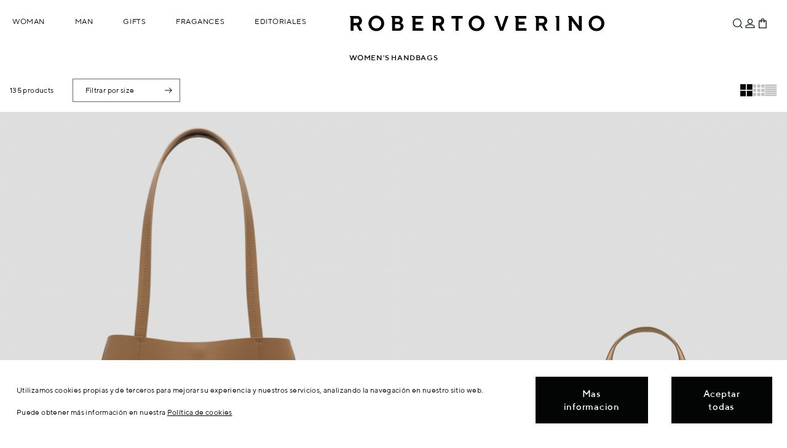

--- FILE ---
content_type: text/html; charset=utf-8
request_url: https://www.robertoverino.com/tienda/en/handbags-woman?p=2
body_size: 200113
content:
<!DOCTYPE html>
<html class="rv_full" lang="en">
    <head>
        <title>Handbags - Accessories (2) - Roberto Verino</title>
        <meta name="description" content="Discover the Roberto Verino bags for Women. Clutch, shopping, shoulder bag, fanny pack and much, much more.  Renew your wardrobe at RV. " />
        <meta name="keywords" content="handbags,accessories,winter,2025,Roberto Verino,Verino" />
        <meta http-equiv="Content-Type" content="application/xhtml+xml; charset=utf-8" />
        <meta name="robots" content="index,follow" />
                <link rel="canonical" href="https://www.robertoverino.com/tienda/en/handbags-woman" />
                <meta name="viewport" content="width=device-width, height=device-height, initial-scale=1.0">
        <link rel="icon" type="image/vnd.microsoft.icon" href="https://static.robertoverino.com/tienda/img/favicon.ico?1726826420" />
        <link rel="shortcut icon" type="image/x-icon" href="https://static.robertoverino.com/tienda/img/favicon.ico?1726826420" />
        
        <link rel="apple-touch-icon" sizes="120x120" href="/images/apple/apple-touch-icon-120x120-precomposed.png" /> 
        <link rel="apple-touch-icon" sizes="152x152" href="/images/apple/apple-touch-icon-152x152-precomposed.png" /> 
        
                                                            <link rel="alternate" href="https://www.robertoverino.com/tienda/es/bolsos-mujer" hreflang="es"/>
                                                                            <link rel="alternate" href="https://www.robertoverino.com/tienda/en/handbags-woman" hreflang="en"/>
                        	<script type="text/javascript">
		var baseDir = 'https://www.robertoverino.com/tienda/';
		var static_token = 'f679c143265c6f19e8deaf17e4d9d07b';
		var token = 'b034b4174215a7adfb4e0da4225cb67f';
		var priceDisplayPrecision = 2;
		var priceDisplayMethod = 0;
		var roundMode = 2;
	</script>
        <link rel="stylesheet" type="text/css" href="/skins/rv2/css/base.css?201617=254" media="screen" />
        <link rel="stylesheet" type="text/css" href="/skins/rv2/css/adicional.css?201617=254" media="all" />
	<script type="text/javascript" src="/components/com_verino/assets/js/modernizr.custom.87226.js?201617=94"></script>
        <script type="text/javascript" src="/tpl/js/jquery/jquery.1.12.4.min.js?201617=94"></script>
                <script type="text/javascript" src="/tpl/js/bootstrap-affix/bootstrap-affix.min.js?201617=94"></script>
		<script type="text/javascript" src="/tienda/js/tools.min.js?201617=94"></script>
		<script type="text/javascript" src="/tienda/modules/blockcart/ajax-cart.js?201617=94"></script>
		<script type="text/javascript" src="/tienda/modules/infinitescroll/js/jquery.infinitescroll.js?201617=94"></script>
		<script type="text/javascript" src="/tienda/modules/blocklayered/blocklayered.js?201617=94"></script>
		<script type="text/javascript" src="/tpl/js/fancybox_v2/jquery.fancybox.js?201617=94"></script>
        	<script type="text/javascript" src="/tpl/js/scrollto/jquery.scrollTo.min.js?201617=94"></script>
                	<script type="text/javascript" src="https://www.robertoverino.com/tienda/themes/robertoverino/rv/js/jquery.preload.js?201617=94"></script>
	<script type="text/javascript" src="/tpl/js/comun.js?201617=94"></script>
	<script type="text/javascript" src="/tpl/js/tienda.js?201617=94"></script>
	<script type="text/javascript" src="/tpl/js/dragdealer-master/dragdealer.js?201617=94"></script>
	<!--[if lt IE 7]>
            <script type="text/javascript" src="https://www.robertoverino.com/tienda/themes/robertoverino/rv/js/ie-hover.js"></script>
            <script type="text/javascript" src="https://www.robertoverino.com/tienda/themes/robertoverino/rv/js/ie-png.js"></script>
	<![endif]-->
	<!--[if IE 7]>
            <link rel="stylesheet" type="text/css" href="/skins/rv2/css/styles-ie7.css" media="all" />
	<![endif]-->
	<!--[if IE 8]>
		<link rel="stylesheet" type="text/css" href="/skins/rv2/css/styles-ie8.css" media="all" />	
	<![endif]-->
	<!--[if lt IE 9]>
            <script src="https://cdnjs.cloudflare.com/ajax/libs/html5shiv/3.7.3/html5shiv.js"></script>
            <link rel="stylesheet" media="all" type="text/css" href="/skins/rv2/css/ie.css" />
	<![endif]-->
	
	<script type="text/javascript">
            function MyAlert( sAlert ) {
                var n= sAlert;
                $.fancybox({
                    'content': '<div class="errores_pers"><div class="errores_msg">'+n+'</div><div class="errores_bot"><button type="button" onclick="$.fancybox.close();">OK</button></div></div>',
                    'autoSize': true, //fancybox_v2
                    'scrolling': 'no',
                }); 
            }
            window.alert = MyAlert;
            $(document).ready(function(){
                var errores = $("#ps_errores");
                if(errores.length>0){
                    errores.hide();
                    alert(errores.html());
                }
            });
	</script>
	
	<script type="text/javascript">

    var gaProdDimensions = {
        'dimension6' : 'invitado', 
        'dimension9' : '0', 
        'dimension11': 'España', 
        'dimension12' : 'en'  
    };
    
    
    function myHtmlDecode(input) {
        var e = document.createElement('div');
        e.innerHTML = input;
        return e.childNodes.length === 0 ? "" : e.childNodes[0].nodeValue;
    }
    
    function setGaCookie(c_name,value,exdays) {
        var exdate=new Date();
        exdate.setDate(exdate.getDate() + exdays);
        var c_value=encodeURI(value) + ((exdays==null) ? "" : "; expires="+exdate.toUTCString()) + "; SameSite=None; Secure; path=/";
        document.cookie=c_name + "=" + c_value;
}
    
	
function loadAnalyticsInitialize(){
    if(typeof ga == 'function'){
                  ga('create', 'UA-30736552-1', 'auto' );
                   
          
             ga('set', 'dimension2', 'category' ); 
           
           
                                    ga('send', 'pageview', '/tienda/en/handbags-woman?p=2');
                                }
}
$(document).ready(function () {
    HookCookieAnalisisFunctions.push('loadAnalyticsInitialize');
});

</script>
<script type="text/javascript">

    var ganalyticsObj;
    var gaPageName = 'category';
    loadScriptComun('/tienda/modules/ganalytics/ganalytics.js?201617=' + 94, function () {

                var gaProductsPerPage = 12;
                var gaDebug = false;
                    var gaProdDimensions = {"dimension6":"invitado","dimension9":"","dimension11":"Espa\u00f1a","dimension12":"en"};
                    ganalyticsObj = new GAnalytics(gaDebug, gaProdDimensions, gaProductsPerPage, gaPageName, function () {
                });
                function loadAnalyticsCategoryPage(){
                    if(typeof ga == 'function'){
                        ga('require', 'ec');

                        if (ganalyticsObj.gaDebug) {
                            console.log('ganalytics.js is loaded now!! ' + 'category' + ' >> [ganalytics/gaProductDimensions.tpl]');
                        }

                        $(document).on('scroll', function () {
                            if(ganalyticsObj.page_name === 'category' || ganalyticsObj.search_mode === true){
                                if(ganalyticsObj.initial === false){
                                    clearTimeout(ganalyticsObj.scrollTimeout);
                                } else {
                                    ganalyticsObj.initial = false;
                                }
                                ganalyticsObj.scrollTimeout = setTimeout(ganalyticsObj.detectGaVisible(ganalyticsObj),700);
                            }
                        });
                        $(document.body).on('click', '#ver_2_4 a', function () {
                            ganalyticsObj.detectGaVisible();
                        });
                        $(document.body).on('click', '#layered_form ul[id^="ul_layered_id_attribute_group_"] a, \n\
    #layered_form ul[id^="ul_layered_id_attribute_group_"] input[id^="layered_id_attribute_group_"]', function () {
                            if (ganalyticsObj.gaDebug) {
                                console.log('layered click -> resetProductsArrays');
                            }
                            ganalyticsObj.resetContextValues();
                        });
                        $(document.body).on('click', 'a[href!="#"]:not(a[href^="#"]):not(a[href^="mailto"]):not(a[href^="javascript:"]):not(.noGaTrack):not(.iframe):not(.iframe_politicas_pie):not(.color_pick)', function (e) {
                            var aTag = $(this);
                            var localHostname = document.location.hostname;
                            var hostname = aTag[0].hostname;
                            if (hostname !== localHostname) {
                                var url = aTag.prop('href');
                                if(typeof url !== 'undefined'){
                                    ga('send', 'event', 'Enlaces Externos', 'Click', url, {
                                        'transport': 'beacon',
                                        'hitCallback': function () {
    
                                            if (ganalyticsObj.gaDebug) {
                                                console.log('Click en url externa, enviando evento a GA: ' + url);
                                            }
                                        }
                                    });
                                }
                            }
                        });
                        if(gaPageName === 'category' || gaPageName === 'search'){
                            if (ganalyticsObj.gaDebug) {
                                console.log('window.load || página ' + gaPageName);
                            }
                            ganalyticsObj.delayedDetectGaVisible(ganalyticsObj);
                        }
                    }
                }
                    
    });
    $(document).ready(function () {
        HookCookieAnalisisFunctions.push('loadAnalyticsCategoryPage');
    });
</script><script type="text/javascript">/*
* 2007-2018 PrestaShop
*
* NOTICE OF LICENSE
*
* This source file is subject to the Academic Free License (AFL 3.0)
* that is bundled with this package in the file LICENSE.txt.
* It is also available through the world-wide-web at this URL:
* http://opensource.org/licenses/afl-3.0.php
* If you did not receive a copy of the license and are unable to
* obtain it through the world-wide-web, please send an email
* to license@prestashop.com so we can send you a copy immediately.
*
* DISCLAIMER
*
* Do not edit or add to this file if you wish to upgrade PrestaShop to newer
* versions in the future. If you wish to customize PrestaShop for your
* needs please refer to http://www.prestashop.com for more information.
*
*  @author    PrestaShop SA <contact@prestashop.com>
*  @copyright 2007-2018 PrestaShop SA
*  @license   http://opensource.org/licenses/afl-3.0.php  Academic Free License (AFL 3.0)
*  International Registered Trademark & Property of PrestaShop SA
*/



function updateFormDatas()
{
	var nb = $('#quantity_wanted').val();
	var id = $('#idCombination').val();

	$('.paypal_payment_form input[name=quantity]').val(nb);
	$('.paypal_payment_form input[name=id_p_attr]').val(id);
}
	
$(document).ready( function() {

	if($('#in_context_checkout_enabled').val() != 1)
	{
		$('#payment_paypal_express_checkout').click(function() {
			$('#paypal_payment_form_cart').submit();
			return false;
		});
	}


	var jquery_version = $.fn.jquery.split('.');
	if(jquery_version[0]>=1 && jquery_version[1] >= 7)
	{
		$('body').on('submit',".paypal_payment_form", function () {
			updateFormDatas();
		});
	}
	else {
		$('.paypal_payment_form').live('submit', function () {
			updateFormDatas();
		});
	}

	function displayExpressCheckoutShortcut() {
		var id_product = $('input[name="id_product"]').val();
		var id_product_attribute = $('input[name="id_product_attribute"]').val();
		$.ajax({
			type: "GET",
			url: baseDir+'/modules/paypal/express_checkout/ajax.php',
			data: { get_qty: "1", id_product: id_product, id_product_attribute: id_product_attribute },
			cache: false,
			success: function(result) {
				if (result == '1') {
					$('#container_express_checkout').slideDown();
				} else {
					$('#container_express_checkout').slideUp();
				}
				return true;
			}
		});
	}

	$('select[name^="group_"]').change(function () {
		setTimeout(function(){displayExpressCheckoutShortcut()}, 500);
	});

	$('.color_pick').click(function () {
		setTimeout(function(){displayExpressCheckoutShortcut()}, 500);
	});

	if($('body#product').length > 0)
		setTimeout(function(){displayExpressCheckoutShortcut()}, 500);
	
	
			

	var modulePath = 'modules/paypal';
	var subFolder = '/integral_evolution';
	
			var baseDirPP = baseDir.replace('http:', 'https:');
		
	var fullPath = baseDirPP + modulePath + subFolder;
	var confirmTimer = false;
		
	if ($('form[target="hss_iframe"]').length == 0) {
		if ($('select[name^="group_"]').length > 0)
			displayExpressCheckoutShortcut();
		return false;
	} else {
		checkOrder();
	}

	function checkOrder() {
		if(confirmTimer == false)
			confirmTimer = setInterval(getOrdersCount, 1000);
	}

	});


</script> 
</head>
    <body id="category" class="tienda">
	        <section class="w1">
            <section id="wrapper">
                <aside>
                    <div id="wrappernav" class="megamenu">
                        <div class="logo-wrapper-2">
                            <div class="logo" itemscope  itemtype="http://schema.org/Organization" itemref="org_schema">
                                <span itemprop="name">
                                    <a itemprop="url" class="no-transition" id="header_logo" href="/" title="Roberto Verino">Roberto Verino</a>
                                </span>
                            </div>
                        </div>
                        <div class="wrapper-menu">      
                            
<nav class="no-padding"></nav>                            <nav class="no-padding">
    <ul id="ul_menu_item_shop" class="menu tree dhtml">
                                                                                                                                                                                                        <li id="ps202501" class="parent menu_item  level_2">
                    <a href="/tienda/en/collection-woman" class="enlaceMosaico" >
                        Woman
                    </a>
                                                    <div class="menu_fixer"></div>
             
            <div class="menu_children_2" >
                <ul id="ul_menu_item_ps202501" class="side_img">
                                                                                                                                                                            <li id="ps20250763" class="parent menu_item  level_3">
                    <a href="/tienda/en/collection-woman" class="enlaceMosaico" >
                        Collection
                    </a>
                                     
            <div class="menu_children_9" >
                <ul id="ul_menu_item_ps20250763" class="">
                                                        <li id="ps20250140" class=" level_4">
                    <a href="/tienda/en/outerwear-woman" class="enlaceMosaico" >
                        Outerwear
                    </a>
                                </li>
                                                            <li id="ps20250825" class=" level_4">
                    <a href="/tienda/en/jackets-woman" class="enlaceMosaico" >
                        Jackets
                    </a>
                                </li>
                                                            <li id="ps20250180" class=" level_4">
                    <a href="/tienda/en/knitwear-woman" class="enlaceMosaico" >
                        Knitwear
                    </a>
                                </li>
                                                            <li id="ps20250110" class=" level_4">
                    <a href="/tienda/en/pants-woman" class="enlaceMosaico" >
                        Pants
                    </a>
                                </li>
                                                            <li id="ps20250120" class=" level_4">
                    <a href="/tienda/en/shirtsyblouses-woman" class="enlaceMosaico" >
                        Shirts &amp; Blouses
                    </a>
                                </li>
                                                            <li id="ps20250124" class=" level_4">
                    <a href="/tienda/en/t-shirts-woman" class="enlaceMosaico" >
                        T-Shirts
                    </a>
                                </li>
                                                            <li id="ps20250130" class=" level_4">
                    <a href="/tienda/en/dresses-woman" class="enlaceMosaico" >
                        Dresses
                    </a>
                                </li>
                                                            <li id="ps20250101" class=" level_4">
                    <a href="/tienda/en/skirts-woman" class="enlaceMosaico" >
                        Skirts
                    </a>
                                </li>
                                                                <li id="ps20251846" class=" last level_4">
                    <a href="/tienda/en/suits-woman" class="enlaceMosaico" >
                        Suits
                    </a>
                                </li>
                                            </ul>
             
            </div>
                </li>
                                                                                                                                                                                            <li id="ps202506" class="parent menu_item  selected_menu_item last level_3">
                    <a href="/tienda/en/accessories-woman" class="enlaceMosaico" >
                        Accessories
                    </a>
                                     
            <div class="menu_children_8" >
                <ul id="ul_menu_item_ps202506" class="">
                                                        <li id="ps20251851" class=" level_4">
                    <a href="/tienda/en/fragances-woman" class="enlaceMosaico" >
                        Fragances
                    </a>
                                </li>
                                                                                    <li id="ps20250610" class=" selected_menu_item selected_menu_item level_4">
                    <a href="/tienda/en/handbags-woman" class="enlaceMosaico" >
                        Handbags
                    </a>
                                </li>
                                                            <li id="ps20250601" class=" level_4">
                    <a href="/tienda/en/wallets-woman" class="enlaceMosaico" >
                        Wallets
                    </a>
                                </li>
                                                            <li id="ps20250630" class=" level_4">
                    <a href="/tienda/en/sbelts-woman" class="enlaceMosaico" >
                        Belts
                    </a>
                                </li>
                                                            <li id="ps20250641" class=" level_4">
                    <a href="/tienda/en/shawls-woman" class="enlaceMosaico" >
                        Shawls
                    </a>
                                </li>
                                                            <li id="ps20250777" class=" level_4">
                    <a href="/tienda/en/hats-woman" class="enlaceMosaico" >
                        Hats
                    </a>
                                </li>
                                                            <li id="ps20250620" class=" level_4">
                    <a href="/tienda/en/shoes-woman" class="enlaceMosaico" >
                        Shoes
                    </a>
                                </li>
                                                                <li id="ps20250647" class=" last level_4">
                    <a href="/tienda/en/gloves-woman" class="enlaceMosaico" >
                        Gloves
                    </a>
                                </li>
                                            </ul>
             
            </div>
                </li>
                                            </ul>
             
                <img src="https://www.robertoverino.com/tienda/img/c/202501.jpg" alt="Woman"/>
             
            </div>
                </li>
                                                                                            <li id="ps202505" class="parent menu_item  level_2">
                    <a href="/tienda/en/collection-man" class="enlaceMosaico" >
                        Man
                    </a>
                                                    <div class="menu_fixer"></div>
             
            <div class="menu_children_2" >
                <ul id="ul_menu_item_ps202505" class="side_img">
                                                                                                                                                    <li id="ps20250766" class="parent menu_item  level_3">
                    <a href="/tienda/en/collection-man" class="enlaceMosaico" >
                        Collection
                    </a>
                                     
            <div class="menu_children_7" >
                <ul id="ul_menu_item_ps20250766" class="">
                                                        <li id="ps20250570" class=" level_4">
                    <a href="/tienda/en/outerwear-man" class="enlaceMosaico" >
                        Outerwear
                    </a>
                                </li>
                                                            <li id="ps20250560" class=" level_4">
                    <a href="/tienda/en/suits-man" class="enlaceMosaico" >
                        Suits
                    </a>
                                </li>
                                                            <li id="ps20250540" class=" level_4">
                    <a href="/tienda/en/jackets-man" class="enlaceMosaico" >
                        Jackets
                    </a>
                                </li>
                                                            <li id="ps20250580" class=" level_4">
                    <a href="/tienda/en/knitwear-man" class="enlaceMosaico" >
                        Knitwear
                    </a>
                                </li>
                                                            <li id="ps20250510" class=" level_4">
                    <a href="/tienda/en/pants-man" class="enlaceMosaico" >
                        Pants
                    </a>
                                </li>
                                                            <li id="ps20250520" class=" level_4">
                    <a href="/tienda/en/shirts-man" class="enlaceMosaico" >
                        Shirts
                    </a>
                                </li>
                                                                <li id="ps20250524" class=" last level_4">
                    <a href="/tienda/en/poloshirts-man" class="enlaceMosaico" >
                        Polo Shirts
                    </a>
                                </li>
                                            </ul>
             
            </div>
                </li>
                                                                                                                                                                        <li id="ps20250767" class="parent menu_item  last level_3">
                    <a href="/tienda/en/accessories-man" class="enlaceMosaico" >
                        Accessories
                    </a>
                                     
            <div class="menu_children_8" >
                <ul id="ul_menu_item_ps20250767" class="">
                                                        <li id="ps20251852" class=" level_4">
                    <a href="/tienda/en/fragances-man" class="enlaceMosaico" >
                        Fragances
                    </a>
                                </li>
                                                            <li id="ps20250643" class=" level_4">
                    <a href="/tienda/en/ties" class="enlaceMosaico" >
                        Ties
                    </a>
                                </li>
                                                            <li id="ps20250735" class=" level_4">
                    <a href="/tienda/en/handbags-man" class="enlaceMosaico" >
                        Handbagss &amp; Wallets
                    </a>
                                </li>
                                                            <li id="ps20250776" class=" level_4">
                    <a href="/tienda/en/shawls-man" class="enlaceMosaico" >
                        Shawls
                    </a>
                                </li>
                                                            <li id="ps20250635" class=" level_4">
                    <a href="/tienda/en/belts-man" class="enlaceMosaico" >
                        Belts
                    </a>
                                </li>
                                                            <li id="ps20250725" class=" level_4">
                    <a href="/tienda/en/shoes-men" class="enlaceMosaico" >
                        Shoes
                    </a>
                                </li>
                                                            <li id="ps20251848" class=" level_4">
                    <a href="/tienda/en/shawls-man" class="enlaceMosaico" >
                        Hats
                    </a>
                                </li>
                                                                <li id="ps20250737" class=" last level_4">
                    <a href="/tienda/en/underwear-man" class="enlaceMosaico" >
                        Underwear
                    </a>
                                </li>
                                            </ul>
             
            </div>
                </li>
                                            </ul>
             
                <img src="https://www.robertoverino.com/tienda/img/c/202505.jpg" alt="Man"/>
             
            </div>
                </li>
                                                                        <li id="ps20181783" class="parent menu_item  level_2">
                    <span >Gifts</span>
                                                    <div class="menu_fixer"></div>
             
            <div class="menu_children_1" >
                <ul id="ul_menu_item_ps20181783" class="side_img">
                                                                                    <li id="ps20241879" class="parent menu_item  last level_3">
                    <span >Gifts</span>
                                     
            <div class="menu_children_2" >
                <ul id="ul_menu_item_ps20241879" class="">
                                                        <li id="ps20161614" class=" level_4">
                    <a href="/tienda/en/gift-ideas-woman" class="enlaceMosaico" >
                        Woman
                    </a>
                                </li>
                                                                <li id="ps20161615" class=" last level_4">
                    <a href="/tienda/en/gift-ideas-man" class="enlaceMosaico" >
                        Man
                    </a>
                                </li>
                                            </ul>
             
            </div>
                </li>
                                            </ul>
             
                <img src="https://www.robertoverino.com/tienda/img/c/20181783.jpg" alt="Gifts"/>
             
            </div>
                </li>
                                                                        <li id="ps20251854" class="parent menu_item  level_2">
                    <span  style="cursor:pointer;">Fragances</span>
                                                    <div class="menu_fixer"></div>
             
            <div class="menu_children_1" >
                <ul id="ul_menu_item_ps20251854" class="side_img">
                                                                                            <li id="ps20251850" class="parent menu_item  last level_3">
                    <a href="/tienda/en/fragances" class="enlaceMosaico" >
                        Perfumes
                    </a>
                                     
            <div class="menu_children_2" >
                <ul id="ul_menu_item_ps20251850" class="">
                                                        <li id="ps20251855" class=" level_4">
                    <a href="/en/editorial/perfume-mujer-aw2025" class="enlaceMosaico" >
                        Woman
                    </a>
                                </li>
                                                                <li id="ps20251856" class=" last level_4">
                    <a href="/en/editorial/perfume-hombre-aw2025" class="enlaceMosaico" >
                        Man
                    </a>
                                </li>
                                            </ul>
             
            </div>
                </li>
                                            </ul>
             
                <img src="https://www.robertoverino.com/tienda/img/c/20251854.jpg" alt="Fragances"/>
             
            </div>
                </li>
                                                                            <li id="ps20251827" class="parent menu_item  last level_2">
                    <span  style="cursor:pointer;">Editoriales</span>
                                                    <div class="menu_fixer"></div>
             
            <div class="menu_children_1" >
                <ul id="ul_menu_item_ps20251827" class="side_img">
                                                                                                                                    <li id="ps20251826" class="parent menu_item  last level_3">
                    <span >Editoriales</span>
                                     
            <div class="menu_children_6" >
                <ul id="ul_menu_item_ps20251826" class="">
                                                        <li id="ps20251860" class=" level_4">
                    <a href="/en/editorial/fiesta-aw2025" class="enlaceMosaico" >
                        PARTY COLLECTION
                    </a>
                                </li>
                                                            <li id="ps20251859" class=" level_4">
                    <a href="/en/editorial/regalos2-aw2025" class="enlaceMosaico" >
                        THE ESSENTIAL ALWAYS SHINES 2
                    </a>
                                </li>
                                                            <li id="ps20251858" class=" level_4">
                    <a href="/en/editorial/regalos-aw2025" class="enlaceMosaico" >
                        THE ESSENTIAL ALWAYS SHINES
                    </a>
                                </li>
                                                            <li id="ps20251857" class=" level_4">
                    <a href="/en/editorial/designed-to-endure-aw2025" class="enlaceMosaico" >
                        DESIGNED TO ENDURE
                    </a>
                                </li>
                                                            <li id="ps20251849" class=" level_4">
                    <a href="/en/editorial/autumn-returns-aw2025" class="enlaceMosaico" >
                        AUTUMN RETURNS
                    </a>
                                </li>
                                                                <li id="ps20251847" class=" last level_4">
                    <a href="/en/editorial/undressed-aw2025" class="enlaceMosaico" >
                        UNDRESSED
                    </a>
                                </li>
                                            </ul>
             
            </div>
                </li>
                                            </ul>
             
                <img src="https://www.robertoverino.com/tienda/img/c/20251827.jpg" alt="Editoriales"/>
             
            </div>
                </li>
                                                        </ul>
</nav>

<nav></nav>
                                                    </div> 
                    </div>
                    <div class="top-btn">
                        <div class="wrapper-interior">
                            <!-- Block search module TOP -->
<div id="search_block">
    <div id="bloque3">
        <a href="#" id="search_icon" title="Search"><span class="texto">Search</span><span id="search"></span></a>
        <div class="rvSearch">
            <div id="search_block_top">
                <form method="get" action="https://www.robertoverino.com/tienda/en/search" id="searchbox">
                    <label class="search_top" for="search_query_top"><!-- image on background --></label>
                    <input type="hidden" name="orderby" value="quantity" />
                    <input type="hidden" name="orderway" value="desc" />
                    <input class="search_query" type="text" id="search_query_top" name="search_query" value="" placeholder="Search..."/>
                    <a href="#" title="Close" id="close_searchbox"></a>
                </form>
            </div>
        </div>
    </div>

    <script type="text/javascript">
     // <![CDATA[
        if(typeof current_friendly_url == "undefined"){
            var current_friendly_url = "";
        }
        var minWordLen = 3;
        var needIncludeScrollTo = false;
     
            $(document).ready(function () {
                
                if(needIncludeScrollTo){
                    loadScriptComun('/tpl/js/scrollto/jquery.scrollTo.min.js?201617=94',function(){/*console.log('cargado scrollto')*/});
                }
                else{
                    
                }
                // disable enter key
                $(window).keydown(function(event){
                    if(event.keyCode == 13) {
                        event.preventDefault();
                        return false;
                    }
                });
            });
            var tot_pages = 0;
            var tryLoadMore = true;
            var modifyLocationHref = true;
            
    
              if(typeof offset === 'undefined'){
                var offset = 300,
                //browser window scroll (in pixels) after which the "back to top" link opacity is reduced
                offset_opacity = 1200,
                //duration of the top scrolling animation (in ms)
                scroll_top_duration = 700,
                //grab the "back to top" link
                $back_to_top = $('.cd-top');
            } 
            var ajaxExecuting = false;
            function loadMore() {
				if(!ajaxExecuting){
					var loading = $('<div id="infscr-loading" class="infscr-loading-search"><img alt="Loading..." src="https://www.robertoverino.com/templates/robertoverino/js/ajax-loader2.gif" /></div>');
					var nextURL = $("#pagination.rv_pagination ul.pagination li#pagination_next > a").attr("href");
					if (nextURL != undefined) {
						$("ul#product_list.table-tienda").append(loading);
						ajaxExecuting = true;
						$.ajax({
							async: true,
							url: nextURL,
							dataType: 'html',
							success: function (response) {
								ajaxExecuting = false;
								$('.infscr-loading-search').remove();
								var tot_prod = parseInt($('.tienda_container .block-center.row #nbProducts').text());
								var li_elements = $(response).find("ul#product_list.table-tienda").html();
								var tot_li_elements = $(response).find("ul#product_list.table-tienda > li").length;
								var sum_prod = ($("ul#product_list.table-tienda > li").length + tot_li_elements);
								if (sum_prod <= tot_prod) {
									$('#pagination.rv_pagination ul.pagination').replaceWith($(response).find("#pagination.rv_pagination").find('ul.pagination'));
									$('#pagination.rv_pagination ul.pagination').css({'font-size':'0', 'line-height':'0'});
                                                                        $('#content .contenedor').find('ul#product_list.table-tienda').append(li_elements);
									if(typeof ganalyticsObj !== 'undefined') {
										ganalyticsObj.delayedDetectGaVisible(ganalyticsObj);
									}
								}
								if (sum_prod >= tot_prod) {
									$('#pagination.rv_pagination ul.pagination').remove();
									tryLoadMore = false;
								}
							}
						});
					}
				}

            }
            
            function bindScroll() {
                if ($(window).scrollTop() + $(window).height() > $(document).height() - 500 ) {
                    if (tryLoadMore && $('#nbProducts').length) {
                        $(window).unbind('scroll');
                        loadMore();
                        $(window).bind('scroll', bindScroll);
                    }
                }
                
                    resetAffix(true);
                    checkBackToTop();
            }
 
            function checkBackToTop(){
                //ocultar botón volver arriba
                if( $(this).scrollTop() > offset ) { 
                    $back_to_top.addClass('cd-is-visible');
                }
                else { 
                    $back_to_top.removeClass('cd-is-visible cd-fade-out');
                }

                if( $(this).scrollTop() > offset_opacity ) { 
                    $back_to_top.addClass('cd-fade-out');
                }
            }

            function tryToCloseInstantSearch() {
                if ($('#old_center_column').length > 0) {
                    $('#center_column').remove();
                    $('#old_center_column').attr('id', 'center_column');
                    $('#center_column').show();
                    //modificamos la url (current_friendly_url blocklayered.js)
                    if(current_friendly_url === "#/search"){
                        current_friendly_url = "#/";
                        window.location.replace("");
                        lockLocationChecking = true;
                    }
                    return false;
                }
            }

            instantSearchQueries = new Array();
            function stopInstantSearchQueries() {
                for (i = 0; i < instantSearchQueries.length; i++) {
                    instantSearchQueries[i].abort();
                }
                instantSearchQueries = new Array();
            }

            $("#search_query_top").keyup(function () {
                if ($(this).val().length >= minWordLen) {
                    stopInstantSearchQueries();
                    $(window).unbind('scroll').bind('scroll', bindScroll);
                    instantSearchQuery = $.ajax({
                        url: 'https://www.robertoverino.com/tienda/en/search',
                        data: 'instantSearch=1&id_lang=1&q=' + $(this).val(),
                        dataType: 'html',
                        success: function (data) {
                                var tot_li_elements = $(data).find("ul#product_list.table-tienda li").length;
                                var sum_prod = ($("ul#product_list.table-tienda li").length + tot_li_elements);
                                if($('.tienda_container .block-center.row .izq strong').length == 0){
                                    sum_prod = tot_li_elements;
                                }
                                $('#content .contenedor').prop('id','contenedor_buscador').html(data);//.load(function(){
                                $('#pagination.rv_pagination').css({'visibility' : 'hidden', 'height' : '0'});
                                tot_pages = $('#pagination.rv_pagination ul.pagination li').length - 3;
                                var tot_prod = parseInt($('.tienda_container .block-center.row .izq strong').text());
                                if (sum_prod >= tot_prod || tot_pages <= 1){
                                    $('#pagination.rv_pagination ul.pagination').remove();
                                    tryLoadMore = false;
                                } else{
                                    tryLoadMore = true;
                                }
                                if(typeof ga == 'function'){
                                    ga('send', 'pageview', '/tienda/en/search'+ '?q=' +  $("#search_query_top").val());   
                                    ga('send', 'event', 'Search-Overlay', 'search', $("#search_query_top").val(), Number($("#nbProducts").text()));
                                }
                                if(current_friendly_url != "#/search"){
                                    current_friendly_url = "#/search";
                                    window.location.replace(current_friendly_url);
                                    lockLocationChecking = true;
                                }
                                resetAffix(true);
                                $('html, body').animate({ scrollTop: 0 }, 0);
                                if(typeof ganalyticsObj !== 'undefined') {
                                    if(ganalyticsObj.search_mode === false){
                                        ganalyticsObj.setSearchMode(true);
                                    }
                                    ganalyticsObj.resetContextValues();
                                    ganalyticsObj.delayedDetectGaVisible(ganalyticsObj);
                                }
                                if(typeof GtagGA4 !== 'undefined'){
                                    GtagGA4.prototype.assignListActions();
                                    GtagGA4.prototype.sendEventSearch($("#search_query_top").val());
                                }        
                                return false; 
                        }
                    });
                    instantSearchQueries.push(instantSearchQuery);
                }
                else{
                    tryToCloseInstantSearch();
                }
            });

            // ]]>
        
    </script>

</div>
<!-- /Block search module TOP --><div id="info_envio">
                        Always free returns
            
                    </div>
<div id="header_user"  >
    <div id="bloque1">
                    <div id="rvLogin">
                                    <a id="log_in" href="https://www.robertoverino.com/tienda/en/authentication.php?content_only=1" title="Log In / Register" class="hidden-xs">
                        <span class="texto">Log In / Register</span>
                        <span class="img"></span>
                    </a>
                    <a id="log_in_xs" href="https://www.robertoverino.com/tienda/en/authentication" title="Log In / Register" class="visible-xs-inline-block">
                        <span class="texto">Log In / Register</span>
                        <span class="img"></span>
                    </a>
                            </div>
        
    </div>
            <div id="bloque2" class="miCesta">

            <a id="cart_block_wrapper" href="https://www.robertoverino.com/tienda/en/quick-order" title="Your Shopping Cart"> 
                <ul id="header_nav">
                                            <li id="shopping_cart" >
                            <div class="circulo"><span class="ajax_cart_quantity " > 0</span></div>

                        </li>
                                    </ul> 
            </a>
                        <script type="text/javascript">
    if(typeof baseDir === 'undefined'){
        var baseDir = 'https://www.robertoverino.com/tienda/';
        var static_token = 'f679c143265c6f19e8deaf17e4d9d07b';
        var token = 'b034b4174215a7adfb4e0da4225cb67f';
        var priceDisplayPrecision = 2;
        var priceDisplayMethod = 0;
        var roundMode = 2;
    }
</script>
<!-- MODULE Block cart -->
<div id="cart_block" class="">
            <script type="text/javascript">
            var CUSTOMIZE_TEXTFIELD = 1;
            var customizationIdMessage = 'Customization #';
            var removingLinkText = 'remove this product from my cart';
        </script>
      
    <div class="close_mbl"><span ></span></div>
    <div class="block_content">
        <!-- block summary -->
        <!-- block list of products -->
        <div id="cart_block_list" class="expanded">
                            <p  id="cart_block_no_products">No products</p>

            
            <p id="cart-prices">
                <span>Shipping</span>
                <span id="cart_block_shipping_cost" class="price ajax_cart_shipping_cost">0,00 €</span>
                <br/>
                                                <span class="total_label">Total</span>
                <span id="cart_block_total" class="price ajax_block_cart_total">0,00 €</span>
            </p>
                        <p id="cart-buttons">
                                <a href="https://www.robertoverino.com/tienda/en/quick-order" id="button_order_cart" class="exclusive_large" title="View / Checkout">View / Checkout</a>
            </p>
        </div>
    </div>
</div>
<!-- /MODULE Block cart -->
                    </div>
    </div>
<div class="lang_switcher">
    <span class="lang_title">Language:</span>
	<ul class="top-lang">
                            <li >
                                                                    <a href="https://www.robertoverino.com/tienda/es/bolsos-mujer" title="Español ">
                                        <span>ES</span>
                    </a>
                </li>
                            <li class="active">
                                                                    <a href="https://www.robertoverino.com/tienda/en/handbags-woman" title="English">
                                        <span>EN</span>
                    </a>
                </li>
            	</ul>
</div><div class="country_switcher" id="country_switcher_popup">
    <a href="#oos_country_popup" id="country_switcher_popup_link">
        <span class="country_title">COUNTRY:</span>
        <span class="texto">SPAIN</span>
    </a>
    <div style="display:none;">
        <div id="oos_country_popup" class="oos_popup">
            <div class="izq">
                <img src="https://www.robertoverino.com/images/pais-envio.jpg" />
            </div>
            <div class="der">
                <div class="oos_content">
                    <form method="POST" action="https://www.robertoverino.com/">
                        <span class="oos_titulo">Europe</span>
                        <div>
                            <p id="pscountry-wrapper" class="select_content">
                                <a id="a_pscountry" href="#"></a>
                                <select name="pscountry" id="pscountry">
                                    <option value="ES">Select a country.</option>
                                     <option value="AT"  >Austria</option> <option value="BE"  >Belgium</option> <option value="FI"  >Finland</option> <option value="FR"  >France</option> <option value="DE"  >Germany</option> <option value="GR"  >Greece</option> <option value="IE"  >Ireland</option> <option value="IT"  >Italy</option> <option value="LV"  >Latvia</option> <option value="LU"  >Luxemburg</option> <option value="NL"  >Netherlands</option> <option value="PT"  >Portugal</option> <option value="ES"  selected  >Spain (Peninsula and Baleares)</option>                                </select>
                                <input type="hidden" name="backurl" id="backurl" value="/tienda/en/handbags-woman?p=2"/>
                            </p>
                        </div>
                        <div>
                            <p class="oos_info"><b>Note:</b> Changing the country will remove the items added to the basket.</p>
                        </div>
                        <div class="buttons">
                            <button type="button" onclick="return $('#oos_country_popup form').submit();" id="changeCountry">Change country</button>
                            <button type="button" onclick="return $.fancybox.close();" id="closePopup">Cancel</button>
                        </div>
                    </form>
                </div>
            </div>
        </div>
    </div>
    <script type="text/javascript" >
        $(document).ready(function () {
            $("#country_switcher_popup_link,#country_switcher_popup_link2").fancybox({
                'openEfect': 'fade',
                'type': 'inline',
                'width': 700,
                'height': 'auto',
                'autoSize': false,
                'scrolling': false,
            });
        });
    </script>
</div>
                            <nav class="no-padding no-margin menu-toggle" >
                                <a class="navigation-toggle" href="#" id="nav-open"><span>&nbsp;</span></a> 
                            </nav>
                        </div>
                    </div>

                </aside>
                <section id="content">
                        <div class="contenedor">
                        
<ol class="breadcrumb" itemscope itemtype="http://schema.org/BreadcrumbList" >
   <li itemprop="itemListElement" itemscope itemtype="http://schema.org/ListItem">
       <a href="/" title="return to Home" itemtype="http://schema.org/Thing" itemprop="item">
           <span itemprop="name">Home</span>
       </a>
       <meta itemprop="position" content="1" />
       
        <span class="navigation-pipe">&gt;</span>
    </li>
            <li itemprop="itemListElement" itemscope itemtype="http://schema.org/ListItem"><a href="http://www.robertoverino.com/tienda/en/collection-woman" title="Woman" itemtype="http://schema.org/Thing" itemprop="item"><span itemprop="name">Woman</span></a><span class="navigation-pipe">></span><meta itemprop="position" content="2" /></li><li itemprop="itemListElement" itemscope itemtype="http://schema.org/ListItem"><a href="http://www.robertoverino.com/tienda/en/accessories-woman" title="Accessories" itemtype="http://schema.org/Thing" itemprop="item"><span itemprop="name">Accessories</span></a><span class="navigation-pipe">></span><meta itemprop="position" content="3" /></li><li itemprop="itemListElement" itemscope itemtype="http://schema.org/ListItem"><span class="navigation_end"><span itemprop="name">Handbags</span></span><meta itemprop="item" content="http://www.robertoverino.com/tienda/en/handbags-woman" /><meta itemprop="position" content="4" /></li>
    </ol>
    


<script type="text/javascript">
    function loadScript(url, callback) {

        var script = document.createElement("script")
        script.type = "text/javascript";

        if (script.readyState) {  //IE
            script.onreadystatechange = function () {
                if (script.readyState == "loaded" ||
                        script.readyState == "complete") {
                    script.onreadystatechange = null;
                    callback();
                }
            };
        } else {  //Others
            script.onload = function () {
                callback();
            };
        }

        script.src = url;
        document.getElementsByTagName("head")[0].appendChild(script);
    }
    
        function changeColorNombre(element, backToOrigen) {
            var liParent = $('#ga_product_id_' + element.data('rel'));
            var nomOrigi = liParent.find('h2').find('a');
            var actualHeight = liParent.find('.product-info h2').height();
            
            if (backToOrigen) {
                nomOrigi.text(nomOrigi.attr('title'));
            } else {
                nomOrigi.text(element.find('a').attr('title'));
            }
            var newHeight = liParent.find('.product-info h2').height();
            if(newHeight>actualHeight){
                liParent.find('h2').css({
                    'min-height': newHeight +'px'
                });
            }
        }

        function changeColorImage(element, backToOrigen) {
            var imgColor = $('#' + element.data('imgid') + '-' + element.data('rel'));
            var imgOrig = $('#ga_product_id_' + element.data('rel')).find('img').not('.hover').not('.color');
            imgColor.css({'position': 'absolute', 'left': '0', 'right': '0'});

            if (backToOrigen) {
                imgColor.css({'opacity': '0'});
                imgOrig.css({'opacity': '1'});
            } else {
                imgColor.css({'opacity': '1'});
                var liParent = $('#ga_product_id_' + element.data('rel'));
                if (liParent.hasClass('doble')) {
                    imgOrig.css({'opacity': '0'});
                }
            }
        }

        function changeColorAgotadoOnlineProximamente(element, backToOrigen) {
            return false;
            var liParent = $('#ga_product_id_' + element.data('rel'));
            
            if(backToOrigen){
                if (element.data('cs') === 'coming_soon') {
                    var texto = $('<textarea />').html(coming_soon).text();
                    liParent.find('div.right_block .agotado_fondo .agotado').text(texto);
                }
                if (element.data('cs') === 'out_of_stock') {
                    var texto = $('<textarea />').html(out_of_stock).text();
                    liParent.find('div.center_block').removeClass('is_outofstock').addClass('is_outofstock');
                    liParent.find('div.right_block .agotado_fondo .agotado').text(texto);
                }
                if(liParent.data('reloos') !== ''){
                    liParent.find('div.agotado_fondo').show();
                } else {
                    liParent.find('div.agotado_fondo').hide();
                    liParent.find('div.center_block').removeClass('is_outofstock')
                }
            } else {
                if (element.data('qty')) {
                    liParent.find('div.agotado_fondo').hide();
                    liParent.find('div.center_block').removeClass('is_outofstock');
                } else {
                    liParent.find('div.center_block').removeClass('is_outofstock').addClass((element.data('oos') === 'out_of_stock') ? 'is_outofstock' : '');
                    var origAgot = liParent.find('div.right_block .agotado_fondo .agotado');
                    var texto = $('<textarea />').html((element.data('oos') === 'out_of_stock') ? out_of_stock : coming_soon).text();
                    if (origAgot.size() <= 0) {
                        liParent.find('div.center_block').removeClass('is_outofstock').addClass('is_outofstock');
                        var agot = $('<div class="agotado_fondo"><span class="agotado">' + texto + '</span></div>');
                        agot.insertAfter($('#ga_product_id_' + element.data('rel')).find('div.right_block .product-info'));
                    } else {
                        origAgot.text(texto);
                    }
                    liParent.find('div.agotado_fondo').show();
                }
            }   
        }

        function changeColorPrices(element, backToOrigen) {
                var liPadre = $('#ga_product_id_' + element.data('rel'));
                var precioOrigi = liPadre.find('.price');
                var precioOrigiSinRed = liPadre.find('.discount');
            
            if(backToOrigen){
                if (precioOrigiSinRed.size() > 0) {
                    precioOrigiSinRed.remove();
                }
                precioOrigi.text(liPadre.data('relprice')).removeClass('reduced');
                precioOrigi.attr('style','display: inline;');

                if (liPadre.data('relreduced') === 'reduced') {
                    precioOrigi.text(liPadre.data('relprice')).addClass('reduced').attr('style','display: inline;'+reduced_prices_style_inline);
                    precioOrigiSinRed = $('<span class="discount"></span>').text(liPadre.data('relpricewor'));
                    precioOrigiSinRed.insertBefore(precioOrigi);
                }
            } else {
                var nPrecioSinRed = element.data('pricewor');
                var nPrecio = element.data('price');
                var nReducido = nPrecioSinRed !== nPrecio;

                precioOrigi.text(nPrecio);
                if (precioOrigi.hasClass('reduced')) {
                    if (nReducido) {
                        precioOrigiSinRed.text(nPrecioSinRed);
                    } else {
                        precioOrigiSinRed.css('display', 'none');
                        precioOrigi.removeClass('reduced');
                        precioOrigi.attr('style','display: inline;');
                    }
                } else {
                    if (nReducido) {
                        precioOrigiSinRed = $('<span class="discount"></span>').text(nPrecioSinRed);
                        precioOrigi.removeClass('reduced').addClass('reduced').attr('style','display: inline;'+reduced_prices_style_inline);
                        precioOrigiSinRed.insertBefore(precioOrigi);
                    } else {
                        precioOrigiSinRed.css('display', 'none');
                        precioOrigi.removeClass('reduced');
                        precioOrigi.attr('style','display: inline;');
                    }
                }
            }
        }
        function changeEtiqCategoria(element, backToOrigen) {
            var liParent = $('#ga_product_id_' + element.data('rel'));
            var etiqueta = liParent.find('.etiqCateg');
            if (backToOrigen) {
                etiqueta.html('&nbsp;' +liParent.data('reletiqcateg'));
            } else {
                etiqueta.html('&nbsp;' +element.data('etiquetacat'));
            }
        }
        function changeEtiqCustom(element, backToOrigen) {
            
            var liParent = $('#ga_product_id_' + element.data('rel'));
            var etiqueta = liParent.find('.etiqCustom');
            var actualHeight = liParent.find('.product-info h2').height();
            
            if (backToOrigen) {
                etiqueta.removeClass( "custom_tag nuevo" ).addClass(liParent.data('reletiqcustomtype'));
                etiqueta.html(liParent.data('reletiqcustom')+'&nbsp;' );
                
            } else {
                etiqueta.removeClass( "custom_tag nuevo" ).addClass(element.data('etiquetacustomtype'));
                etiqueta.html(element.data('etiquetacustom')+ '&nbsp;' );
            }
            var newHeight = liParent.find('.product-info h2').height();
            if(newHeight>actualHeight){
                liParent.find('h2').css({
                    'min-height': newHeight +'px'
                });
            }
        }
    
        
            $(document).ready(function () {
                        if ($('html').hasClass('no-touch')) {
                        var jVersion = window.jQuery.fn.jquery;
                        if (jVersion == '1.4.4') {
                            $('a.product_img_link').live('mouseenter', function () {
                                if ($(this).find('img.hover').size() == 0) {
                                    var img_orig = $(this).find('img');
                                    if (img_orig.attr('rel')) {
                                        var img = $('<img class="hover" />');
                                        img.attr('src', img_orig.attr('rel'));
                                        img.css('display', 'none');
                                        img.insertAfter(img_orig);

                                        img.load(function () {
                                            $(this).css('display', 'inline');
                                        });
                                    }
                                }
                            });
                        } else {
                            $('#product_list').on('mouseenter', 'a.product_img_link', function () {
                                if ($(this).find('img.hover').not('.color').size() == 0) {
                                    var img_orig = $(this).find('img').not('.color');
                                    if (img_orig.attr('rel')) {
                                        var img = $('<img class="hover" />');
                                        img.attr('src', img_orig.attr('rel'));
                                        img.css('display', 'none');
                                        img.insertAfter(img_orig);
                                        img.load(function () {
                                            $(this).css('display', 'inline');
                                        });
                                    }
                                }
                            });
                            $(document).on('mouseenter', '.colores-list li', function () {
                                var imgOrig = $('#ga_product_id_' + $(this).data('rel')).find('img').not('.hover').not('.color');
                                if (imgOrig.parent().find('img.hover').not('.color').size() == 0) {
                                    if (imgOrig.attr('rel')) {
                                        var img = $('<img class="hover" />');
                                        img.attr('src', imgOrig.attr('rel'));
                                        img.css('display', 'none');
                                        img.insertAfter(imgOrig);

                                        img.load(function () {
                                            $(this).css('display', 'inline');
                                        });
                                    }
                                }
                                if ($('#product_list').find('img.color#' + $(this).data('imgid') + '-' + $(this).data('rel')).size() == 0) {
                                    if ($(this).data('image')) {
                                        var img = $('<img class="hover color" />');
                                        img.attr('id', $(this).data('imgid') + '-' + $(this).data('rel'));
                                        img.attr('src', $(this).data('image'));
                                        img.css('display', 'none');
                                        img.insertAfter(imgOrig);
                                        img.load(function () {
                                            $(this).css('display', 'inline');
                                        });
                                    }
                                }
                            });
    
                            $(document).on('mouseover', '.colores-list li', function () {
                                //$(this).parents('.product-info').css('background-color','#cecece');
                                //cambiamos nombre color
                                changeColorNombre($(this));
                                //cambiamos imágen color
                                changeColorImage($(this));
                                //mostramos agotado-online / proximamente
                                changeColorAgotadoOnlineProximamente($(this));
                                //mostramos precios del color actual
                                changeColorPrices($(this));
                                changeEtiqCategoria($(this));
                                changeEtiqCustom($(this));
                            }).on('mouseout', '.colores-list li', function () {
                                //$(this).parents('.product-info').css('background-color','#fff');
                                //cambiamos nombre color
                                changeColorNombre($(this), true);
                                //cambiamos imágen color
                                changeColorImage($(this), true);
                                //mostramos agotado-online / proximamente
                                changeColorAgotadoOnlineProximamente($(this), true);
                                //mostramos precios del color actual
                                changeColorPrices($(this), true);
                                changeEtiqCategoria($(this),true);
                                changeEtiqCustom($(this),true);
                            });
    
                        }
                    }
            });
    </script>
                            
        <div id="cabecera-tienda" class="">
                                                            	
                                </div>

                    <div class="subcategories">
                                    <h1>
                        <span class="title">Women&#039;s Handbags</span>
                    </h1>
                                            </div>
                            <div class="product_list_bar">
                    <div id="nbProducts" class="">
                        135&nbsp;products
                    </div>
                    
<!-- Block layered navigation module -->
<div class="max-block align-left">
<script type="text/javascript">
current_friendly_url = '#/page-2';
param_product_url = '';
</script>
<div id="layered_block_left" class="block">
	<div class="block_content">
		<form action="#" id="layered_form">
			<div class="capa1 ">
																					<div class="filtro ">
												
													<span class="layered_close closed">
								<a href="#" rel="ul_layered_id_attribute_group_1">
									<span>Filtrar por</span>&nbsp;<span class="layered_subtitle">Size </span>
                                                                        <span class="select_arrow"></span>
																</a>
							</span>
                                                        <span class="selected_sizes">
                                                                                                                    </span>
							<div class="clear"></div>
							<ul id="ul_layered_id_attribute_group_1">
												
																																							<li class="nomargin hiddable">
																					<input class="color-option  " type="button" name="layered_id_attribute_group_1001" rel="1001_1" id="layered_id_attribute_group_1001"  style="background:  #FFFFFF;" />
																															<label for="layered_id_attribute_group_1001" name="layered_id_attribute_group_1001" class="layered_color" rel="1001_1">
																						<a href="https://www.robertoverino.com/tienda/en/20250610-handbags-accessories-winter-2025/size-tu" rel="">TU<span> (135) </span></a>
																					</label>
									</li>
																																										</ul>
						
					</div>
					<script type="text/javascript">
					
						$('.layered_id_attribute_group').show();
					
					</script>
													
			</div>
			<input type="hidden" name="id_category_layered" value="20250610" />
																																</form>
	</div>
	<div id="layered_ajax_loader" style="display: none;">
		<p><img src="https://static.robertoverino.com/tienda/img/loader.gif" alt="" /><br />Loading...</p>
	</div>
</div>
</div>
<!-- /Block layered navigation module -->

                                            <div id="ver_2_4_container">
             
        <div id="ver_2_4" >
        <p class="ver_2_4_texto">View:</p>
        <a id="ver_1" class="ver24 visible-xxs-block  " href="#"></a>
        <a id="ver_2" class="ver24 active24 on " href="#"></a>
        <a id="ver_4" class="ver24 hidden-xxs  " href="#"></a>
        <a id="ver_6" class="ver24 hidden-xxs  " href="#"></a>
    </div>
</div>
<script type="text/javascript">
    var vistaSeleccionada = 'ver2';

    function changeListWidth(active) {
        jQuery('#product_list').removeClass('defecto alternativa alternativa1 alternativa2 alternativa23 alternativa6');   
        jQuery('a[id^="ver_"]').removeClass('active24 on');
        jQuery('#' + active.replace('ver','ver_')).addClass('active24 on');
        switch(active){
                case 'ver1':
                    jQuery('#product_list').addClass('alternativa1');
                    break;
                case 'ver2':
                    jQuery('#product_list').addClass('defecto');
                    break;
                case 'ver3':
                    jQuery('#product_list').addClass('alternativa2');
                    break;
                case 'ver23':
                    jQuery('#product_list').addClass('alternativa23');
                    break;
                case 'ver6':
                    jQuery('#product_list').addClass('alternativa6');
                    break;
                case 'ver4':
                default:
                    jQuery('#product_list').addClass('alternativa');
                    break;
            }
        setCookie((jQuery('#contenedor_buscador').length ? "vistaSeleccionadaBuscador" : "vistaSeleccionada" ), vistaSeleccionada, '365');
    }
    
    function checkScreenDimensions()
    {
        var active = vistaSeleccionada;
        var windowWidth = jQuery(window).width();

        if (windowWidth <= 620 && active != 'ver1') {
            active = 'ver2';
        }
        else if (windowWidth >= 620 && active == 'ver1') {
            active = 'ver4';
        }
        else{

        }
        changeListWidth(active); 
    }
    
    jQuery('a[id^="ver_"]').on('click', function(e){
        e.preventDefault();
        vistaSeleccionada = jQuery(this).prop('id').replace('ver_', 'ver');
        changeListWidth(vistaSeleccionada);
    });
    
    jQuery(window).resize(function () {
        checkScreenDimensions();
    });
    jQuery(document).ready(function(){
        checkScreenDimensions();
    });
</script>                                    </div>
                <script type="text/javascript">
    // <![CDATA[
    var img_ps_dir = 'https://static.robertoverino.com/tienda/img/';
    var priceDisplayPrecision = 0;
    var coming_soon = 'Coming soon';
    var out_of_stock = 'Out of stock online';
    //]]>
       
    // BOTON BACK TO TOP
        var offset = 300,
        //browser window scroll (in pixels) after which the "back to top" link opacity is reduced
        offset_opacity = 1200;
        //duration of the top scrolling animation (in ms)
        //scroll_top_duration = 700,

        //hide or show the "back to top" link
        $(window).scroll(function(){
            if( $(this).scrollTop() > offset ) { 
                $('.cd-top').addClass('cd-is-visible');
            }
            else { 
                $('.cd-top').removeClass('cd-is-visible cd-fade-out');
            }

            if( $(this).scrollTop() > offset_opacity ) { 
                $('.cd-top').addClass('cd-fade-out');
            }
        });
                function moveTOP() {
                    $.scrollTo(0, 800, 0);
                    }
    // FIN BOTON BACK TO TOP
    $(window).load(function(){
        if(typeof ganalyticsOb !== 'undefined'){
            ganalyticsObj.delayedDetectGaVisible(ganalyticsObj);
            //console.log('product-list.tpl - delayedDedetGaVisible()');
        }
    });
    var reduced_prices_style_inline = '';
        </script>
             
    	<ul id="product_list" class="table-tienda defecto">
			<li id="ga_product_id_997979793" 
                    class="ajax_block_product first_item item " 
                    data-full-product="{&quot;id&quot;:&quot;997979793&quot;,&quot;name&quot;:&quot;Bolso Bruna Tote Maxi piel c\u00e1mel&quot;,&quot;list&quot;:&quot;Mujer | Accesorios | Bolsos&quot;,&quot;brand&quot;:&quot;Roberto Verino&quot;,&quot;category&quot;:&quot;Bolsos&quot;,&quot;position&quot;:&quot;&quot;,&quot;price&quot;:220,&quot;dimension1&quot;:&quot;997979793&quot;,&quot;dimension6&quot;:&quot;&quot;,&quot;dimension9&quot;:&quot;&quot;,&quot;dimension11&quot;:&quot;&quot;,&quot;dimension12&quot;:&quot;&quot;,&quot;dimension13&quot;:&quot;Mujer | Accesorios | Bolsos&quot;,&quot;dimension14&quot;:&quot;&quot;,&quot;dimension15&quot;:220,&quot;dimension16&quot;:&quot;&quot;,&quot;dimension17&quot;:&quot;Bolso Bruna Tote Maxi piel c\u00e1mel&quot;}" 
                    data-relprice="220 €"
                    data-relpricewor="220 €"
                    data-reletiqcateg=""
                    data-reletiqcustom=""
                    data-reletiqcustomtype="""
                    data-relreduced="" 
                    data-reloos="">
			<div class="center_block">
				<a href="https://www.robertoverino.com/tienda/en/handbags-accessories-summer-2025/997979793-camel-leather-bruni-maxi-tote-bag-8433815801012.html" class="product_img_link noGaTrack" title="Camel leather Bruni Maxi Tote Bag" onclick="ganalyticsObj.sendGaProductClick('997979793', $(this), event); return !ga.loaded;">
                                                                                                            <div class="etiquetas">
                                                                                                                                    <span class="etiqCustom vacio">&nbsp;</span>
                                                                                                                              
                                    </div>
					<img src="https://static.robertoverino.com/tienda/997979793-66552-large/camel-leather-bruni-maxi-tote-bag.jpg" 
                                             alt="" 
                                              
                                                 width="370" 
                                                 height="473"
                                              
                                                                                     />
													</a>
			</div>																				 
			<div class="right_block" style="position:relative;">
				                                				<div class="product-info">
                                
				<div class="product_name">
                    <h2 class="nombreProduct">
                        <a class="noGaTrack" href="https://www.robertoverino.com/tienda/en/handbags-accessories-summer-2025/997979793-camel-leather-bruni-maxi-tote-bag-8433815801012.html" title="Camel leather Bruni Maxi Tote Bag"  onclick="ganalyticsObj.sendGaProductClick('997979793', $(this), event); return !ga.loaded;" >Camel leather Bruni Maxi Tote Bag</a></h2>
				</div>
                <div class="price_group">
                                				
				                                                                                    <span class="price" style="display: inline; "> 220 €</span>                                                <span class="nuevo etiqCateg">&nbsp;</span>

				</div>																																																		  
									   
                                <br />
                                                                            <div class="colores lista">
                                            <span class="colores-title hidden-xs">
                                                2 Colors
                                            </span>
                                            <ul class="colores-list">
                                                                                                                                                                                        <li
                                                       data-image="https://static.robertoverino.com/tienda/997979793-66552-large/camel-leather-bruni-maxi-tote-bag.jpg" 
                                                       data-imgid="997979793"
                                                       data-rel="997979793"
                                                       data-price="220 €"
                                                       data-pricewor="220 €"
                                                       data-pricete="181,82 €"
                                                       data-qty="true"
                                                       data-etiquetacat=""
                                                       data-etiquetacustom=""
                                                       data-etiquetacustomtype=""
                                                       data-oos=""
                                                       data-cs="">
                                                    <a class="noGaTrack" href="https://www.robertoverino.com/tienda/en/handbags-accessories-summer-2025/997979793-camel-leather-bruni-maxi-tote-bag.html" title="Camel leather Bruni Maxi Tote Bag"  >
                                                                                                                                                                                    <span  style="background-color: #D2BA96;">
                                                                                                                                            &nbsp;
                                                                                                                                    </span>
                                                                                                                                                                        </a>
                                                </li>
                                                                                                                                            <li
                                                       data-image="https://static.robertoverino.com/tienda/997980028-70239-large/bruna-tote-maxi-bag-in-grey-leather.jpg" 
                                                       data-imgid="997980028"
                                                       data-rel="997979793"
                                                       data-price="220 €"
                                                       data-pricewor="220 €"
                                                       data-pricete="181,82 €"
                                                       data-qty="true"
                                                       data-etiquetacat=""
                                                       data-etiquetacustom=""
                                                       data-etiquetacustomtype=""
                                                       data-oos=""
                                                       data-cs="">
                                                    <a class="noGaTrack" href="https://www.robertoverino.com/tienda/en/handbags-accessories-winter-2025/997980028-bruna-tote-maxi-bag-in-grey-leather.html" title="Bruna Tote Maxi bag in grey leather"  >
                                                                                                                                                                                    <span  style="background-color: #262626;">
                                                                                                                                            &nbsp;
                                                                                                                                    </span>
                                                                                                                                                                        </a>
                                                </li>
                                                                                        </ul>
                                        </div>
                                    				</div>
							</div>
		</li>
			<li id="ga_product_id_997980502" 
                    class="ajax_block_product  alternate_item " 
                    data-full-product="{&quot;id&quot;:&quot;997980502&quot;,&quot;name&quot;:&quot;Bolso Bruna Shopper mini piel c\u00e1mel&quot;,&quot;list&quot;:&quot;Mujer | Accesorios | Bolsos&quot;,&quot;brand&quot;:&quot;Roberto Verino&quot;,&quot;category&quot;:&quot;Bolsos&quot;,&quot;position&quot;:&quot;&quot;,&quot;price&quot;:180,&quot;dimension1&quot;:&quot;997980502&quot;,&quot;dimension6&quot;:&quot;&quot;,&quot;dimension9&quot;:&quot;&quot;,&quot;dimension11&quot;:&quot;&quot;,&quot;dimension12&quot;:&quot;&quot;,&quot;dimension13&quot;:&quot;Mujer | Accesorios | Bolsos&quot;,&quot;dimension14&quot;:&quot;&quot;,&quot;dimension15&quot;:180,&quot;dimension16&quot;:&quot;&quot;,&quot;dimension17&quot;:&quot;Bolso Bruna Shopper mini piel c\u00e1mel&quot;}" 
                    data-relprice="180 €"
                    data-relpricewor="180 €"
                    data-reletiqcateg=""
                    data-reletiqcustom=""
                    data-reletiqcustomtype="""
                    data-relreduced="" 
                    data-reloos="">
			<div class="center_block">
				<a href="https://www.robertoverino.com/tienda/en/handbags-accessories-winter-2025/997980502-bruna-shopper-mini-camel-leather-bag-8433815916082.html" class="product_img_link noGaTrack" title="Bruna Shopper mini camel leather bag" onclick="ganalyticsObj.sendGaProductClick('997980502', $(this), event); return !ga.loaded;">
                                                                                                            <div class="etiquetas">
                                                                                                                                    <span class="etiqCustom vacio">&nbsp;</span>
                                                                                                                              
                                    </div>
					<img src="https://static.robertoverino.com/tienda/997980502-71474-large/bruna-shopper-mini-camel-leather-bag.jpg" 
                                             alt="Bruna Shopper mini camel leather bag" 
                                              
                                                 width="370" 
                                                 height="473"
                                              
                                              
                                                 rel="https://static.robertoverino.com/tienda/997980502-71770-large/bruna-shopper-mini-camel-leather-bag.jpg"
                                                                                     />
													</a>
			</div>																				 
			<div class="right_block" style="position:relative;">
				                                				<div class="product-info">
                                
				<div class="product_name">
                    <h2 class="nombreProduct">
                        <a class="noGaTrack" href="https://www.robertoverino.com/tienda/en/handbags-accessories-winter-2025/997980502-bruna-shopper-mini-camel-leather-bag-8433815916082.html" title="Bruna Shopper mini camel leather bag"  onclick="ganalyticsObj.sendGaProductClick('997980502', $(this), event); return !ga.loaded;" >Bruna Shopper mini camel leather bag</a></h2>
				</div>
                <div class="price_group">
                                				
				                                                                                    <span class="price" style="display: inline; "> 180 €</span>                                                <span class="nuevo etiqCateg">&nbsp;</span>

				</div>																																																		  
									   
                                <br />
                                    				</div>
							</div>
		</li>
			<li id="ga_product_id_997980035" 
                    class="ajax_block_product  item " 
                    data-full-product="{&quot;id&quot;:&quot;997980035&quot;,&quot;name&quot;:&quot;Bolso Bruna Tote Midi piel verde&quot;,&quot;list&quot;:&quot;Mujer | Accesorios | Bolsos&quot;,&quot;brand&quot;:&quot;Roberto Verino&quot;,&quot;category&quot;:&quot;Bolsos&quot;,&quot;position&quot;:&quot;&quot;,&quot;price&quot;:195,&quot;dimension1&quot;:&quot;997980035&quot;,&quot;dimension6&quot;:&quot;&quot;,&quot;dimension9&quot;:&quot;&quot;,&quot;dimension11&quot;:&quot;&quot;,&quot;dimension12&quot;:&quot;&quot;,&quot;dimension13&quot;:&quot;Mujer | Accesorios | Bolsos&quot;,&quot;dimension14&quot;:&quot;&quot;,&quot;dimension15&quot;:195,&quot;dimension16&quot;:&quot;&quot;,&quot;dimension17&quot;:&quot;Bolso Bruna Tote Midi piel verde&quot;}" 
                    data-relprice="195 €"
                    data-relpricewor="195 €"
                    data-reletiqcateg=""
                    data-reletiqcustom=""
                    data-reletiqcustomtype="""
                    data-relreduced="" 
                    data-reloos="">
			<div class="center_block">
				<a href="https://www.robertoverino.com/tienda/en/handbags-accessories-winter-2025/997980035-bruna-tote-midi-bag-in-green-leather-8433815916037.html" class="product_img_link noGaTrack" title="Bruna Tote Midi Bag in Green Leather" onclick="ganalyticsObj.sendGaProductClick('997980035', $(this), event); return !ga.loaded;">
                                                                                                            <div class="etiquetas">
                                                                                                                                    <span class="etiqCustom vacio">&nbsp;</span>
                                                                                                                              
                                    </div>
					<img src="https://static.robertoverino.com/tienda/997980035-71238-large/bruna-tote-midi-bag-in-green-leather.jpg" 
                                             alt="" 
                                              
                                                 width="370" 
                                                 height="473"
                                              
                                                                                     />
													</a>
			</div>																				 
			<div class="right_block" style="position:relative;">
				                                				<div class="product-info">
                                
				<div class="product_name">
                    <h2 class="nombreProduct">
                        <a class="noGaTrack" href="https://www.robertoverino.com/tienda/en/handbags-accessories-winter-2025/997980035-bruna-tote-midi-bag-in-green-leather-8433815916037.html" title="Bruna Tote Midi Bag in Green Leather"  onclick="ganalyticsObj.sendGaProductClick('997980035', $(this), event); return !ga.loaded;" >Bruna Tote Midi Bag in Green Leather</a></h2>
				</div>
                <div class="price_group">
                                				
				                                                                                    <span class="price" style="display: inline; "> 195 €</span>                                                <span class="nuevo etiqCateg">&nbsp;</span>

				</div>																																																		  
									   
                                <br />
                                                                            <div class="colores lista">
                                            <span class="colores-title hidden-xs">
                                                3 Colors
                                            </span>
                                            <ul class="colores-list">
                                                                                                                                                                                        <li
                                                       data-image="https://static.robertoverino.com/tienda/997979813-66642-large/beige-leather-midi-bruna-tote-bag.jpg" 
                                                       data-imgid="997979813"
                                                       data-rel="997980035"
                                                       data-price="195 €"
                                                       data-pricewor="195 €"
                                                       data-pricete="161,16 €"
                                                       data-qty="true"
                                                       data-etiquetacat=""
                                                       data-etiquetacustom=""
                                                       data-etiquetacustomtype=""
                                                       data-oos=""
                                                       data-cs="">
                                                    <a class="noGaTrack" href="https://www.robertoverino.com/tienda/en/handbags-accessories-summer-2025/997979813-beige-leather-midi-bruna-tote-bag.html" title="Beige leather midi Bruna Tote bag"  >
                                                                                                                                                                                    <span class="colorConBordes" style="background-color: #FCF3CF;">
                                                                                                                                            &nbsp;
                                                                                                                                    </span>
                                                                                                                                                                        </a>
                                                </li>
                                                                                                                                            <li
                                                       data-image="https://static.robertoverino.com/tienda/997980034-71789-large/bruna-tote-midi-bag-in-brown-leather.jpg" 
                                                       data-imgid="997980034"
                                                       data-rel="997980035"
                                                       data-price="195 €"
                                                       data-pricewor="195 €"
                                                       data-pricete="161,16 €"
                                                       data-qty="true"
                                                       data-etiquetacat=""
                                                       data-etiquetacustom=""
                                                       data-etiquetacustomtype=""
                                                       data-oos=""
                                                       data-cs="">
                                                    <a class="noGaTrack" href="https://www.robertoverino.com/tienda/en/handbags-accessories-winter-2025/997980034-bruna-tote-midi-bag-in-brown-leather.html" title="Bruna Tote Midi bag in brown leather"  >
                                                                                                                                                                                    <span  style="background-color: #70391F;">
                                                                                                                                            &nbsp;
                                                                                                                                    </span>
                                                                                                                                                                        </a>
                                                </li>
                                                                                                                                            <li
                                                       data-image="https://static.robertoverino.com/tienda/997980035-71238-large/bruna-tote-midi-bag-in-green-leather.jpg" 
                                                       data-imgid="997980035"
                                                       data-rel="997980035"
                                                       data-price="195 €"
                                                       data-pricewor="195 €"
                                                       data-pricete="161,16 €"
                                                       data-qty="true"
                                                       data-etiquetacat=""
                                                       data-etiquetacustom=""
                                                       data-etiquetacustomtype=""
                                                       data-oos=""
                                                       data-cs="">
                                                    <a class="noGaTrack" href="https://www.robertoverino.com/tienda/en/handbags-accessories-winter-2025/997980035-bruna-tote-midi-bag-in-green-leather.html" title="Bruna Tote Midi Bag in Green Leather"  >
                                                                                                                                                                                    <span  style="background-color: #004800;">
                                                                                                                                            &nbsp;
                                                                                                                                    </span>
                                                                                                                                                                        </a>
                                                </li>
                                                                                        </ul>
                                        </div>
                                    				</div>
							</div>
		</li>
			<li id="ga_product_id_997980034" 
                    class="ajax_block_product  alternate_item " 
                    data-full-product="{&quot;id&quot;:&quot;997980034&quot;,&quot;name&quot;:&quot;Bolso Bruna Tote Midi piel marr\u00f3n&quot;,&quot;list&quot;:&quot;Mujer | Accesorios | Bolsos&quot;,&quot;brand&quot;:&quot;Roberto Verino&quot;,&quot;category&quot;:&quot;Bolsos&quot;,&quot;position&quot;:&quot;&quot;,&quot;price&quot;:195,&quot;dimension1&quot;:&quot;997980034&quot;,&quot;dimension6&quot;:&quot;&quot;,&quot;dimension9&quot;:&quot;&quot;,&quot;dimension11&quot;:&quot;&quot;,&quot;dimension12&quot;:&quot;&quot;,&quot;dimension13&quot;:&quot;Mujer | Accesorios | Bolsos&quot;,&quot;dimension14&quot;:&quot;&quot;,&quot;dimension15&quot;:195,&quot;dimension16&quot;:&quot;&quot;,&quot;dimension17&quot;:&quot;Bolso Bruna Tote Midi piel marr\u00f3n&quot;}" 
                    data-relprice="195 €"
                    data-relpricewor="195 €"
                    data-reletiqcateg=""
                    data-reletiqcustom=""
                    data-reletiqcustomtype="""
                    data-relreduced="" 
                    data-reloos="">
			<div class="center_block">
				<a href="https://www.robertoverino.com/tienda/en/handbags-accessories-winter-2025/997980034-bruna-tote-midi-bag-in-brown-leather-8433815915467.html" class="product_img_link noGaTrack" title="Bruna Tote Midi bag in brown leather" onclick="ganalyticsObj.sendGaProductClick('997980034', $(this), event); return !ga.loaded;">
                                                                                                            <div class="etiquetas">
                                                                                                                                    <span class="etiqCustom vacio">&nbsp;</span>
                                                                                                                              
                                    </div>
					<img src="https://static.robertoverino.com/tienda/997980034-71789-large/bruna-tote-midi-bag-in-brown-leather.jpg" 
                                             alt="" 
                                              
                                                 width="370" 
                                                 height="473"
                                              
                                                                                     />
													</a>
			</div>																				 
			<div class="right_block" style="position:relative;">
				                                				<div class="product-info">
                                
				<div class="product_name">
                    <h2 class="nombreProduct">
                        <a class="noGaTrack" href="https://www.robertoverino.com/tienda/en/handbags-accessories-winter-2025/997980034-bruna-tote-midi-bag-in-brown-leather-8433815915467.html" title="Bruna Tote Midi bag in brown leather"  onclick="ganalyticsObj.sendGaProductClick('997980034', $(this), event); return !ga.loaded;" >Bruna Tote Midi bag in brown leather</a></h2>
				</div>
                <div class="price_group">
                                				
				                                                                                    <span class="price" style="display: inline; "> 195 €</span>                                                <span class="nuevo etiqCateg">&nbsp;</span>

				</div>																																																		  
									   
                                <br />
                                                                            <div class="colores lista">
                                            <span class="colores-title hidden-xs">
                                                3 Colors
                                            </span>
                                            <ul class="colores-list">
                                                                                                                                                                                        <li
                                                       data-image="https://static.robertoverino.com/tienda/997979813-66642-large/beige-leather-midi-bruna-tote-bag.jpg" 
                                                       data-imgid="997979813"
                                                       data-rel="997980034"
                                                       data-price="195 €"
                                                       data-pricewor="195 €"
                                                       data-pricete="161,16 €"
                                                       data-qty="true"
                                                       data-etiquetacat=""
                                                       data-etiquetacustom=""
                                                       data-etiquetacustomtype=""
                                                       data-oos=""
                                                       data-cs="">
                                                    <a class="noGaTrack" href="https://www.robertoverino.com/tienda/en/handbags-accessories-summer-2025/997979813-beige-leather-midi-bruna-tote-bag.html" title="Beige leather midi Bruna Tote bag"  >
                                                                                                                                                                                    <span class="colorConBordes" style="background-color: #FCF3CF;">
                                                                                                                                            &nbsp;
                                                                                                                                    </span>
                                                                                                                                                                        </a>
                                                </li>
                                                                                                                                            <li
                                                       data-image="https://static.robertoverino.com/tienda/997980034-71789-large/bruna-tote-midi-bag-in-brown-leather.jpg" 
                                                       data-imgid="997980034"
                                                       data-rel="997980034"
                                                       data-price="195 €"
                                                       data-pricewor="195 €"
                                                       data-pricete="161,16 €"
                                                       data-qty="true"
                                                       data-etiquetacat=""
                                                       data-etiquetacustom=""
                                                       data-etiquetacustomtype=""
                                                       data-oos=""
                                                       data-cs="">
                                                    <a class="noGaTrack" href="https://www.robertoverino.com/tienda/en/handbags-accessories-winter-2025/997980034-bruna-tote-midi-bag-in-brown-leather.html" title="Bruna Tote Midi bag in brown leather"  >
                                                                                                                                                                                    <span  style="background-color: #70391F;">
                                                                                                                                            &nbsp;
                                                                                                                                    </span>
                                                                                                                                                                        </a>
                                                </li>
                                                                                                                                            <li
                                                       data-image="https://static.robertoverino.com/tienda/997980035-71238-large/bruna-tote-midi-bag-in-green-leather.jpg" 
                                                       data-imgid="997980035"
                                                       data-rel="997980034"
                                                       data-price="195 €"
                                                       data-pricewor="195 €"
                                                       data-pricete="161,16 €"
                                                       data-qty="true"
                                                       data-etiquetacat=""
                                                       data-etiquetacustom=""
                                                       data-etiquetacustomtype=""
                                                       data-oos=""
                                                       data-cs="">
                                                    <a class="noGaTrack" href="https://www.robertoverino.com/tienda/en/handbags-accessories-winter-2025/997980035-bruna-tote-midi-bag-in-green-leather.html" title="Bruna Tote Midi Bag in Green Leather"  >
                                                                                                                                                                                    <span  style="background-color: #004800;">
                                                                                                                                            &nbsp;
                                                                                                                                    </span>
                                                                                                                                                                        </a>
                                                </li>
                                                                                        </ul>
                                        </div>
                                    				</div>
							</div>
		</li>
			<li id="ga_product_id_997980031" 
                    class="ajax_block_product  item " 
                    data-full-product="{&quot;id&quot;:&quot;997980031&quot;,&quot;name&quot;:&quot;Maxi bolso de hombro Paula Hobo piel trenzada burdeos&quot;,&quot;list&quot;:&quot;Mujer | Accesorios | Bolsos&quot;,&quot;brand&quot;:&quot;Roberto Verino&quot;,&quot;category&quot;:&quot;Bolsos&quot;,&quot;position&quot;:&quot;&quot;,&quot;price&quot;:395,&quot;dimension1&quot;:&quot;997980031&quot;,&quot;dimension6&quot;:&quot;&quot;,&quot;dimension9&quot;:&quot;&quot;,&quot;dimension11&quot;:&quot;&quot;,&quot;dimension12&quot;:&quot;&quot;,&quot;dimension13&quot;:&quot;Mujer | Accesorios | Bolsos&quot;,&quot;dimension14&quot;:&quot;&quot;,&quot;dimension15&quot;:395,&quot;dimension16&quot;:&quot;&quot;,&quot;dimension17&quot;:&quot;Maxi bolso de hombro Paula Hobo piel trenzada burdeos&quot;}" 
                    data-relprice="395 €"
                    data-relpricewor="395 €"
                    data-reletiqcateg=""
                    data-reletiqcustom=""
                    data-reletiqcustomtype="""
                    data-relreduced="" 
                    data-reloos="">
			<div class="center_block">
				<a href="https://www.robertoverino.com/tienda/en/handbags-accessories-winter-2025/997980031-maxi-paula-hobo-shoulder-bag-in-burgundy-braided-leather-8433815916167.html" class="product_img_link noGaTrack" title="Maxi Paula Hobo shoulder bag in burgundy braided leather" onclick="ganalyticsObj.sendGaProductClick('997980031', $(this), event); return !ga.loaded;">
                                                                                                            <div class="etiquetas">
                                                                                                                                    <span class="etiqCustom vacio">&nbsp;</span>
                                                                                                                              
                                    </div>
					<img src="https://static.robertoverino.com/tienda/997980031-70238-large/maxi-paula-hobo-shoulder-bag-in-burgundy-braided-leather.jpg" 
                                             alt="" 
                                              
                                                 width="370" 
                                                 height="473"
                                              
                                              
                                                 rel="https://static.robertoverino.com/tienda/997980031-70251-large/maxi-paula-hobo-shoulder-bag-in-burgundy-braided-leather.jpg"
                                                                                     />
													</a>
			</div>																				 
			<div class="right_block" style="position:relative;">
				                                				<div class="product-info">
                                
				<div class="product_name">
                    <h2 class="nombreProduct">
                        <a class="noGaTrack" href="https://www.robertoverino.com/tienda/en/handbags-accessories-winter-2025/997980031-maxi-paula-hobo-shoulder-bag-in-burgundy-braided-leather-8433815916167.html" title="Maxi Paula Hobo shoulder bag in burgundy braided leather"  onclick="ganalyticsObj.sendGaProductClick('997980031', $(this), event); return !ga.loaded;" >Maxi Paula Hobo shoulder bag in burgundy braided leather</a></h2>
				</div>
                <div class="price_group">
                                				
				                                                                                    <span class="price" style="display: inline; "> 395 €</span>                                                <span class="nuevo etiqCateg">&nbsp;</span>

				</div>																																																		  
									   
                                <br />
                                                                            <div class="colores lista">
                                            <span class="colores-title hidden-xs">
                                                3 Colors
                                            </span>
                                            <ul class="colores-list">
                                                                                                                                                                                        <li
                                                       data-image="https://static.robertoverino.com/tienda/997980030-70240-large/paula-hobo-maxi-shoulder-bag-in-brown-braided-leather.jpg" 
                                                       data-imgid="997980030"
                                                       data-rel="997980031"
                                                       data-price="395 €"
                                                       data-pricewor="395 €"
                                                       data-pricete="326,45 €"
                                                       data-qty="true"
                                                       data-etiquetacat=""
                                                       data-etiquetacustom=""
                                                       data-etiquetacustomtype=""
                                                       data-oos=""
                                                       data-cs="">
                                                    <a class="noGaTrack" href="https://www.robertoverino.com/tienda/en/handbags-accessories-winter-2025/997980030-paula-hobo-maxi-shoulder-bag-in-brown-braided-leather.html" title="Paula Hobo Maxi Shoulder Bag in Brown Braided Leather"  >
                                                                                                                                                                                    <span  style="background-color: #432212;">
                                                                                                                                            &nbsp;
                                                                                                                                    </span>
                                                                                                                                                                        </a>
                                                </li>
                                                                                                                                            <li
                                                       data-image="https://static.robertoverino.com/tienda/997980031-70238-large/maxi-paula-hobo-shoulder-bag-in-burgundy-braided-leather.jpg" 
                                                       data-imgid="997980031"
                                                       data-rel="997980031"
                                                       data-price="395 €"
                                                       data-pricewor="395 €"
                                                       data-pricete="326,45 €"
                                                       data-qty="true"
                                                       data-etiquetacat=""
                                                       data-etiquetacustom=""
                                                       data-etiquetacustomtype=""
                                                       data-oos=""
                                                       data-cs="">
                                                    <a class="noGaTrack" href="https://www.robertoverino.com/tienda/en/handbags-accessories-winter-2025/997980031-maxi-paula-hobo-shoulder-bag-in-burgundy-braided-leather.html" title="Maxi Paula Hobo shoulder bag in burgundy braided leather"  >
                                                                                                                                                                                    <span  style="background-color: #800000;">
                                                                                                                                            &nbsp;
                                                                                                                                    </span>
                                                                                                                                                                        </a>
                                                </li>
                                                                                                                                            <li
                                                       data-image="https://static.robertoverino.com/tienda/997979797-66574-large/black-paula-hobo-shoulder-bag-with-braided-leather.jpg" 
                                                       data-imgid="997979797"
                                                       data-rel="997980031"
                                                       data-price="395 €"
                                                       data-pricewor="395 €"
                                                       data-pricete="326,45 €"
                                                       data-qty="true"
                                                       data-etiquetacat=""
                                                       data-etiquetacustom=""
                                                       data-etiquetacustomtype=""
                                                       data-oos=""
                                                       data-cs="">
                                                    <a class="noGaTrack" href="https://www.robertoverino.com/tienda/en/handbags-accessories-summer-2025/997979797-black-paula-hobo-shoulder-bag-with-braided-leather.html" title="Black Paula Hobo shoulder bag with braided leather "  >
                                                                                                                                                                                    <span  style="background-color: #000000;">
                                                                                                                                            &nbsp;
                                                                                                                                    </span>
                                                                                                                                                                        </a>
                                                </li>
                                                                                        </ul>
                                        </div>
                                    				</div>
							</div>
		</li>
			<li id="ga_product_id_997980616" 
                    class="ajax_block_product  alternate_item " 
                    data-full-product="{&quot;id&quot;:&quot;997980616&quot;,&quot;name&quot;:&quot;Bolso hobo Chloe piel negra con flecos&quot;,&quot;list&quot;:&quot;Mujer | Accesorios | Bolsos&quot;,&quot;brand&quot;:&quot;Roberto Verino&quot;,&quot;category&quot;:&quot;Bolsos&quot;,&quot;position&quot;:&quot;&quot;,&quot;price&quot;:280,&quot;dimension1&quot;:&quot;997980616&quot;,&quot;dimension6&quot;:&quot;&quot;,&quot;dimension9&quot;:&quot;&quot;,&quot;dimension11&quot;:&quot;&quot;,&quot;dimension12&quot;:&quot;&quot;,&quot;dimension13&quot;:&quot;Mujer | Accesorios | Bolsos&quot;,&quot;dimension14&quot;:&quot;&quot;,&quot;dimension15&quot;:280,&quot;dimension16&quot;:&quot;&quot;,&quot;dimension17&quot;:&quot;Bolso hobo Chloe piel negra con flecos&quot;}" 
                    data-relprice="280 €"
                    data-relpricewor="280 €"
                    data-reletiqcateg=""
                    data-reletiqcustom=""
                    data-reletiqcustomtype="""
                    data-relreduced="" 
                    data-reloos="">
			<div class="center_block">
				<a href="https://www.robertoverino.com/tienda/en/handbags-accessories-winter-2025/997980616-bolso-8433815975638.html" class="product_img_link noGaTrack" title="BOLSO" onclick="ganalyticsObj.sendGaProductClick('997980616', $(this), event); return !ga.loaded;">
                                                                                                            <div class="etiquetas">
                                                                                                                                    <span class="etiqCustom vacio">&nbsp;</span>
                                                                                                                              
                                    </div>
					<img src="https://static.robertoverino.com/tienda/997980616-73659-large/bolso.jpg" 
                                             alt="" 
                                              
                                                 width="370" 
                                                 height="473"
                                              
                                              
                                                 rel="https://static.robertoverino.com/tienda/997980616-73661-large/bolso.jpg"
                                                                                     />
													</a>
			</div>																				 
			<div class="right_block" style="position:relative;">
				                                				<div class="product-info">
                                
				<div class="product_name">
                    <h2 class="nombreProduct">
                        <a class="noGaTrack" href="https://www.robertoverino.com/tienda/en/handbags-accessories-winter-2025/997980616-bolso-8433815975638.html" title="BOLSO"  onclick="ganalyticsObj.sendGaProductClick('997980616', $(this), event); return !ga.loaded;" >BOLSO</a></h2>
				</div>
                <div class="price_group">
                                				
				                                                                                    <span class="price" style="display: inline; "> 280 €</span>                                                <span class="nuevo etiqCateg">&nbsp;</span>

				</div>																																																		  
									   
                                <br />
                                    				</div>
							</div>
		</li>
			<li id="ga_product_id_997980617" 
                    class="ajax_block_product  item " 
                    data-full-product="{&quot;id&quot;:&quot;997980617&quot;,&quot;name&quot;:&quot;Bolso Bucket Chloe piel negro con flecos&quot;,&quot;list&quot;:&quot;Mujer | Accesorios | Bolsos&quot;,&quot;brand&quot;:&quot;Roberto Verino&quot;,&quot;category&quot;:&quot;Bolsos&quot;,&quot;position&quot;:&quot;&quot;,&quot;price&quot;:240,&quot;dimension1&quot;:&quot;997980617&quot;,&quot;dimension6&quot;:&quot;&quot;,&quot;dimension9&quot;:&quot;&quot;,&quot;dimension11&quot;:&quot;&quot;,&quot;dimension12&quot;:&quot;&quot;,&quot;dimension13&quot;:&quot;Mujer | Accesorios | Bolsos&quot;,&quot;dimension14&quot;:&quot;&quot;,&quot;dimension15&quot;:240,&quot;dimension16&quot;:&quot;&quot;,&quot;dimension17&quot;:&quot;Bolso Bucket Chloe piel negro con flecos&quot;}" 
                    data-relprice="240 €"
                    data-relpricewor="240 €"
                    data-reletiqcateg=""
                    data-reletiqcustom=""
                    data-reletiqcustomtype="""
                    data-relreduced="" 
                    data-reloos="">
			<div class="center_block">
				<a href="https://www.robertoverino.com/tienda/en/handbags-accessories-winter-2025/997980617-chloe-black-leather-bucket-bag-with-fringes-8433815975768.html" class="product_img_link noGaTrack" title="Chloe black leather bucket bag with fringes" onclick="ganalyticsObj.sendGaProductClick('997980617', $(this), event); return !ga.loaded;">
                                                                                                            <div class="etiquetas">
                                                                                                                                    <span class="etiqCustom vacio">&nbsp;</span>
                                                                                                                              
                                    </div>
					<img src="https://static.robertoverino.com/tienda/997980617-73658-large/chloe-black-leather-bucket-bag-with-fringes.jpg" 
                                             alt="" 
                                              
                                                 width="370" 
                                                 height="473"
                                              
                                              
                                                 rel="https://static.robertoverino.com/tienda/997980617-73660-large/chloe-black-leather-bucket-bag-with-fringes.jpg"
                                                                                     />
													</a>
			</div>																				 
			<div class="right_block" style="position:relative;">
				                                				<div class="product-info">
                                
				<div class="product_name">
                    <h2 class="nombreProduct">
                        <a class="noGaTrack" href="https://www.robertoverino.com/tienda/en/handbags-accessories-winter-2025/997980617-chloe-black-leather-bucket-bag-with-fringes-8433815975768.html" title="Chloe black leather bucket bag with fringes"  onclick="ganalyticsObj.sendGaProductClick('997980617', $(this), event); return !ga.loaded;" >Chloe black leather bucket bag with fringes</a></h2>
				</div>
                <div class="price_group">
                                				
				                                                                                    <span class="price" style="display: inline; "> 240 €</span>                                                <span class="nuevo etiqCateg">&nbsp;</span>

				</div>																																																		  
									   
                                <br />
                                    				</div>
							</div>
		</li>
			<li id="ga_product_id_997980618" 
                    class="ajax_block_product  alternate_item " 
                    data-full-product="{&quot;id&quot;:&quot;997980618&quot;,&quot;name&quot;:&quot;Bolso mini Chloe piel negra con flecos&quot;,&quot;list&quot;:&quot;Mujer | Accesorios | Bolsos&quot;,&quot;brand&quot;:&quot;Roberto Verino&quot;,&quot;category&quot;:&quot;Bolsos&quot;,&quot;position&quot;:&quot;&quot;,&quot;price&quot;:180,&quot;dimension1&quot;:&quot;997980618&quot;,&quot;dimension6&quot;:&quot;&quot;,&quot;dimension9&quot;:&quot;&quot;,&quot;dimension11&quot;:&quot;&quot;,&quot;dimension12&quot;:&quot;&quot;,&quot;dimension13&quot;:&quot;Mujer | Accesorios | Bolsos&quot;,&quot;dimension14&quot;:&quot;&quot;,&quot;dimension15&quot;:180,&quot;dimension16&quot;:&quot;&quot;,&quot;dimension17&quot;:&quot;Bolso mini Chloe piel negra con flecos&quot;}" 
                    data-relprice="180 €"
                    data-relpricewor="180 €"
                    data-reletiqcateg=""
                    data-reletiqcustom=""
                    data-reletiqcustomtype="""
                    data-relreduced="" 
                    data-reloos="">
			<div class="center_block">
				<a href="https://www.robertoverino.com/tienda/en/handbags-accessories-winter-2025/997980618-chloe-mini-black-leather-bag-with-fringes-8433815975782.html" class="product_img_link noGaTrack" title="Chloe mini black leather bag with fringes" onclick="ganalyticsObj.sendGaProductClick('997980618', $(this), event); return !ga.loaded;">
                                                                                                            <div class="etiquetas">
                                                                                                                                    <span class="etiqCustom vacio">&nbsp;</span>
                                                                                                                              
                                    </div>
					<img src="https://static.robertoverino.com/tienda/997980618-73668-large/chloe-mini-black-leather-bag-with-fringes.jpg" 
                                             alt="" 
                                              
                                                 width="370" 
                                                 height="473"
                                              
                                              
                                                 rel="https://static.robertoverino.com/tienda/997980618-73669-large/chloe-mini-black-leather-bag-with-fringes.jpg"
                                                                                     />
													</a>
			</div>																				 
			<div class="right_block" style="position:relative;">
				                                				<div class="product-info">
                                
				<div class="product_name">
                    <h2 class="nombreProduct">
                        <a class="noGaTrack" href="https://www.robertoverino.com/tienda/en/handbags-accessories-winter-2025/997980618-chloe-mini-black-leather-bag-with-fringes-8433815975782.html" title="Chloe mini black leather bag with fringes"  onclick="ganalyticsObj.sendGaProductClick('997980618', $(this), event); return !ga.loaded;" >Chloe mini black leather bag with fringes</a></h2>
				</div>
                <div class="price_group">
                                				
				                                                                                    <span class="price" style="display: inline; "> 180 €</span>                                                <span class="nuevo etiqCateg">&nbsp;</span>

				</div>																																																		  
									   
                                <br />
                                    				</div>
							</div>
		</li>
			<li id="ga_product_id_997980028" 
                    class="ajax_block_product  item " 
                    data-full-product="{&quot;id&quot;:&quot;997980028&quot;,&quot;name&quot;:&quot;Bolso Bruna Tote Maxi piel gris&quot;,&quot;list&quot;:&quot;Mujer | Accesorios | Bolsos&quot;,&quot;brand&quot;:&quot;Roberto Verino&quot;,&quot;category&quot;:&quot;Bolsos&quot;,&quot;position&quot;:&quot;&quot;,&quot;price&quot;:220,&quot;dimension1&quot;:&quot;997980028&quot;,&quot;dimension6&quot;:&quot;&quot;,&quot;dimension9&quot;:&quot;&quot;,&quot;dimension11&quot;:&quot;&quot;,&quot;dimension12&quot;:&quot;&quot;,&quot;dimension13&quot;:&quot;Mujer | Accesorios | Bolsos&quot;,&quot;dimension14&quot;:&quot;&quot;,&quot;dimension15&quot;:220,&quot;dimension16&quot;:&quot;&quot;,&quot;dimension17&quot;:&quot;Bolso Bruna Tote Maxi piel gris&quot;}" 
                    data-relprice="220 €"
                    data-relpricewor="220 €"
                    data-reletiqcateg=""
                    data-reletiqcustom=""
                    data-reletiqcustomtype="""
                    data-relreduced="" 
                    data-reloos="">
			<div class="center_block">
				<a href="https://www.robertoverino.com/tienda/en/handbags-accessories-winter-2025/997980028-bruna-tote-maxi-bag-in-grey-leather-8433815915443.html" class="product_img_link noGaTrack" title="Bruna Tote Maxi bag in grey leather" onclick="ganalyticsObj.sendGaProductClick('997980028', $(this), event); return !ga.loaded;">
                                                                                                            <div class="etiquetas">
                                                                                                                                    <span class="etiqCustom vacio">&nbsp;</span>
                                                                                                                              
                                    </div>
					<img src="https://static.robertoverino.com/tienda/997980028-70239-large/bruna-tote-maxi-bag-in-grey-leather.jpg" 
                                             alt="" 
                                              
                                                 width="370" 
                                                 height="473"
                                              
                                              
                                                 rel="https://static.robertoverino.com/tienda/997980028-70249-large/bruna-tote-maxi-bag-in-grey-leather.jpg"
                                                                                     />
													</a>
			</div>																				 
			<div class="right_block" style="position:relative;">
				                                				<div class="product-info">
                                
				<div class="product_name">
                    <h2 class="nombreProduct">
                        <a class="noGaTrack" href="https://www.robertoverino.com/tienda/en/handbags-accessories-winter-2025/997980028-bruna-tote-maxi-bag-in-grey-leather-8433815915443.html" title="Bruna Tote Maxi bag in grey leather"  onclick="ganalyticsObj.sendGaProductClick('997980028', $(this), event); return !ga.loaded;" >Bruna Tote Maxi bag in grey leather</a></h2>
				</div>
                <div class="price_group">
                                				
				                                                                                    <span class="price" style="display: inline; "> 220 €</span>                                                <span class="nuevo etiqCateg">&nbsp;</span>

				</div>																																																		  
									   
                                <br />
                                                                            <div class="colores lista">
                                            <span class="colores-title hidden-xs">
                                                2 Colors
                                            </span>
                                            <ul class="colores-list">
                                                                                                                                                                                        <li
                                                       data-image="https://static.robertoverino.com/tienda/997979793-66552-large/camel-leather-bruni-maxi-tote-bag.jpg" 
                                                       data-imgid="997979793"
                                                       data-rel="997980028"
                                                       data-price="220 €"
                                                       data-pricewor="220 €"
                                                       data-pricete="181,82 €"
                                                       data-qty="true"
                                                       data-etiquetacat=""
                                                       data-etiquetacustom=""
                                                       data-etiquetacustomtype=""
                                                       data-oos=""
                                                       data-cs="">
                                                    <a class="noGaTrack" href="https://www.robertoverino.com/tienda/en/handbags-accessories-summer-2025/997979793-camel-leather-bruni-maxi-tote-bag.html" title="Camel leather Bruni Maxi Tote Bag"  >
                                                                                                                                                                                    <span  style="background-color: #D2BA96;">
                                                                                                                                            &nbsp;
                                                                                                                                    </span>
                                                                                                                                                                        </a>
                                                </li>
                                                                                                                                            <li
                                                       data-image="https://static.robertoverino.com/tienda/997980028-70239-large/bruna-tote-maxi-bag-in-grey-leather.jpg" 
                                                       data-imgid="997980028"
                                                       data-rel="997980028"
                                                       data-price="220 €"
                                                       data-pricewor="220 €"
                                                       data-pricete="181,82 €"
                                                       data-qty="true"
                                                       data-etiquetacat=""
                                                       data-etiquetacustom=""
                                                       data-etiquetacustomtype=""
                                                       data-oos=""
                                                       data-cs="">
                                                    <a class="noGaTrack" href="https://www.robertoverino.com/tienda/en/handbags-accessories-winter-2025/997980028-bruna-tote-maxi-bag-in-grey-leather.html" title="Bruna Tote Maxi bag in grey leather"  >
                                                                                                                                                                                    <span  style="background-color: #262626;">
                                                                                                                                            &nbsp;
                                                                                                                                    </span>
                                                                                                                                                                        </a>
                                                </li>
                                                                                        </ul>
                                        </div>
                                    				</div>
							</div>
		</li>
			<li id="ga_product_id_997980045" 
                    class="ajax_block_product  alternate_item " 
                    data-full-product="{&quot;id&quot;:&quot;997980045&quot;,&quot;name&quot;:&quot;Bolso bandolera Lia piel saffiano gris&quot;,&quot;list&quot;:&quot;Mujer | Accesorios | Bolsos&quot;,&quot;brand&quot;:&quot;Roberto Verino&quot;,&quot;category&quot;:&quot;Bolsos&quot;,&quot;position&quot;:&quot;&quot;,&quot;price&quot;:120,&quot;dimension1&quot;:&quot;997980045&quot;,&quot;dimension6&quot;:&quot;&quot;,&quot;dimension9&quot;:&quot;&quot;,&quot;dimension11&quot;:&quot;&quot;,&quot;dimension12&quot;:&quot;&quot;,&quot;dimension13&quot;:&quot;Mujer | Accesorios | Bolsos&quot;,&quot;dimension14&quot;:&quot;&quot;,&quot;dimension15&quot;:120,&quot;dimension16&quot;:&quot;&quot;,&quot;dimension17&quot;:&quot;Bolso bandolera Lia piel saffiano gris&quot;}" 
                    data-relprice="120 €"
                    data-relpricewor="120 €"
                    data-reletiqcateg=""
                    data-reletiqcustom=""
                    data-reletiqcustomtype="""
                    data-relreduced="" 
                    data-reloos="">
			<div class="center_block">
				<a href="https://www.robertoverino.com/tienda/en/handbags-accessories-winter-2025/997980045-lia-shoulder-bag-in-grey-saffiano-leather-8433815915368.html" class="product_img_link noGaTrack" title="Lia shoulder bag in grey saffiano leather" onclick="ganalyticsObj.sendGaProductClick('997980045', $(this), event); return !ga.loaded;">
                                                                                                            <div class="etiquetas">
                                                                                                                                    <span class="etiqCustom vacio">&nbsp;</span>
                                                                                                                              
                                    </div>
					<img src="https://static.robertoverino.com/tienda/997980045-70310-large/lia-shoulder-bag-in-grey-saffiano-leather.jpg" 
                                             alt="" 
                                              
                                                 width="370" 
                                                 height="473"
                                              
                                              
                                                 rel="https://static.robertoverino.com/tienda/997980045-70316-large/lia-shoulder-bag-in-grey-saffiano-leather.jpg"
                                                                                     />
													</a>
			</div>																				 
			<div class="right_block" style="position:relative;">
				                                				<div class="product-info">
                                
				<div class="product_name">
                    <h2 class="nombreProduct">
                        <a class="noGaTrack" href="https://www.robertoverino.com/tienda/en/handbags-accessories-winter-2025/997980045-lia-shoulder-bag-in-grey-saffiano-leather-8433815915368.html" title="Lia shoulder bag in grey saffiano leather"  onclick="ganalyticsObj.sendGaProductClick('997980045', $(this), event); return !ga.loaded;" >Lia shoulder bag in grey saffiano leather</a></h2>
				</div>
                <div class="price_group">
                                				
				                                                                                    <span class="price" style="display: inline; "> 120 €</span>                                                <span class="nuevo etiqCateg">&nbsp;</span>

				</div>																																																		  
									   
                                <br />
                                                                            <div class="colores lista">
                                            <span class="colores-title hidden-xs">
                                                3 Colors
                                            </span>
                                            <ul class="colores-list">
                                                                                                                                                                                        <li
                                                       data-image="https://static.robertoverino.com/tienda/997980044-70308-large/lia-camel-saffiano-leather-shoulder-bag.jpg" 
                                                       data-imgid="997980044"
                                                       data-rel="997980045"
                                                       data-price="120 €"
                                                       data-pricewor="120 €"
                                                       data-pricete="99,17 €"
                                                       data-qty="true"
                                                       data-etiquetacat=""
                                                       data-etiquetacustom=""
                                                       data-etiquetacustomtype=""
                                                       data-oos=""
                                                       data-cs="">
                                                    <a class="noGaTrack" href="https://www.robertoverino.com/tienda/en/handbags-accessories-winter-2025/997980044-lia-camel-saffiano-leather-shoulder-bag.html" title="Lia camel saffiano leather shoulder bag"  >
                                                                                                                                                                                    <span  style="background-color: #D2BA96;">
                                                                                                                                            &nbsp;
                                                                                                                                    </span>
                                                                                                                                                                        </a>
                                                </li>
                                                                                                                                            <li
                                                       data-image="https://static.robertoverino.com/tienda/997980045-70310-large/lia-shoulder-bag-in-grey-saffiano-leather.jpg" 
                                                       data-imgid="997980045"
                                                       data-rel="997980045"
                                                       data-price="120 €"
                                                       data-pricewor="120 €"
                                                       data-pricete="99,17 €"
                                                       data-qty="true"
                                                       data-etiquetacat=""
                                                       data-etiquetacustom=""
                                                       data-etiquetacustomtype=""
                                                       data-oos=""
                                                       data-cs="">
                                                    <a class="noGaTrack" href="https://www.robertoverino.com/tienda/en/handbags-accessories-winter-2025/997980045-lia-shoulder-bag-in-grey-saffiano-leather.html" title="Lia shoulder bag in grey saffiano leather"  >
                                                                                                                                                                                    <span  style="background-color: #262626;">
                                                                                                                                            &nbsp;
                                                                                                                                    </span>
                                                                                                                                                                        </a>
                                                </li>
                                                                                                                                            <li
                                                       data-image="https://static.robertoverino.com/tienda/997980046-70322-large/lia-shoulder-bag-in-black-saffiano-leather.jpg" 
                                                       data-imgid="997980046"
                                                       data-rel="997980045"
                                                       data-price="120 €"
                                                       data-pricewor="120 €"
                                                       data-pricete="99,17 €"
                                                       data-qty="true"
                                                       data-etiquetacat=""
                                                       data-etiquetacustom=""
                                                       data-etiquetacustomtype=""
                                                       data-oos=""
                                                       data-cs="">
                                                    <a class="noGaTrack" href="https://www.robertoverino.com/tienda/en/handbags-accessories-winter-2025/997980046-lia-shoulder-bag-in-black-saffiano-leather.html" title="Lia shoulder bag in black saffiano leather"  >
                                                                                                                                                                                    <span  style="background-color: #000000;">
                                                                                                                                            &nbsp;
                                                                                                                                    </span>
                                                                                                                                                                        </a>
                                                </li>
                                                                                        </ul>
                                        </div>
                                    				</div>
							</div>
		</li>
			<li id="ga_product_id_997980044" 
                    class="ajax_block_product  item " 
                    data-full-product="{&quot;id&quot;:&quot;997980044&quot;,&quot;name&quot;:&quot;Bolso bandolera Lia piel saffiano c\u00e1mel&quot;,&quot;list&quot;:&quot;Mujer | Accesorios | Bolsos&quot;,&quot;brand&quot;:&quot;Roberto Verino&quot;,&quot;category&quot;:&quot;Bolsos&quot;,&quot;position&quot;:&quot;&quot;,&quot;price&quot;:120,&quot;dimension1&quot;:&quot;997980044&quot;,&quot;dimension6&quot;:&quot;&quot;,&quot;dimension9&quot;:&quot;&quot;,&quot;dimension11&quot;:&quot;&quot;,&quot;dimension12&quot;:&quot;&quot;,&quot;dimension13&quot;:&quot;Mujer | Accesorios | Bolsos&quot;,&quot;dimension14&quot;:&quot;&quot;,&quot;dimension15&quot;:120,&quot;dimension16&quot;:&quot;&quot;,&quot;dimension17&quot;:&quot;Bolso bandolera Lia piel saffiano c\u00e1mel&quot;}" 
                    data-relprice="120 €"
                    data-relpricewor="120 €"
                    data-reletiqcateg=""
                    data-reletiqcustom=""
                    data-reletiqcustomtype="""
                    data-relreduced="" 
                    data-reloos="">
			<div class="center_block">
				<a href="https://www.robertoverino.com/tienda/en/handbags-accessories-winter-2025/997980044-lia-camel-saffiano-leather-shoulder-bag-8433815915115.html" class="product_img_link noGaTrack" title="Lia camel saffiano leather shoulder bag" onclick="ganalyticsObj.sendGaProductClick('997980044', $(this), event); return !ga.loaded;">
                                                                                                            <div class="etiquetas">
                                                                                                                                    <span class="etiqCustom vacio">&nbsp;</span>
                                                                                                                              
                                    </div>
					<img src="https://static.robertoverino.com/tienda/997980044-70308-large/lia-camel-saffiano-leather-shoulder-bag.jpg" 
                                             alt="" 
                                              
                                                 width="370" 
                                                 height="473"
                                              
                                              
                                                 rel="https://static.robertoverino.com/tienda/997980044-70315-large/lia-camel-saffiano-leather-shoulder-bag.jpg"
                                                                                     />
													</a>
			</div>																				 
			<div class="right_block" style="position:relative;">
				                                				<div class="product-info">
                                
				<div class="product_name">
                    <h2 class="nombreProduct">
                        <a class="noGaTrack" href="https://www.robertoverino.com/tienda/en/handbags-accessories-winter-2025/997980044-lia-camel-saffiano-leather-shoulder-bag-8433815915115.html" title="Lia camel saffiano leather shoulder bag"  onclick="ganalyticsObj.sendGaProductClick('997980044', $(this), event); return !ga.loaded;" >Lia camel saffiano leather shoulder bag</a></h2>
				</div>
                <div class="price_group">
                                				
				                                                                                    <span class="price" style="display: inline; "> 120 €</span>                                                <span class="nuevo etiqCateg">&nbsp;</span>

				</div>																																																		  
									   
                                <br />
                                                                            <div class="colores lista">
                                            <span class="colores-title hidden-xs">
                                                3 Colors
                                            </span>
                                            <ul class="colores-list">
                                                                                                                                                                                        <li
                                                       data-image="https://static.robertoverino.com/tienda/997980044-70308-large/lia-camel-saffiano-leather-shoulder-bag.jpg" 
                                                       data-imgid="997980044"
                                                       data-rel="997980044"
                                                       data-price="120 €"
                                                       data-pricewor="120 €"
                                                       data-pricete="99,17 €"
                                                       data-qty="true"
                                                       data-etiquetacat=""
                                                       data-etiquetacustom=""
                                                       data-etiquetacustomtype=""
                                                       data-oos=""
                                                       data-cs="">
                                                    <a class="noGaTrack" href="https://www.robertoverino.com/tienda/en/handbags-accessories-winter-2025/997980044-lia-camel-saffiano-leather-shoulder-bag.html" title="Lia camel saffiano leather shoulder bag"  >
                                                                                                                                                                                    <span  style="background-color: #D2BA96;">
                                                                                                                                            &nbsp;
                                                                                                                                    </span>
                                                                                                                                                                        </a>
                                                </li>
                                                                                                                                            <li
                                                       data-image="https://static.robertoverino.com/tienda/997980045-70310-large/lia-shoulder-bag-in-grey-saffiano-leather.jpg" 
                                                       data-imgid="997980045"
                                                       data-rel="997980044"
                                                       data-price="120 €"
                                                       data-pricewor="120 €"
                                                       data-pricete="99,17 €"
                                                       data-qty="true"
                                                       data-etiquetacat=""
                                                       data-etiquetacustom=""
                                                       data-etiquetacustomtype=""
                                                       data-oos=""
                                                       data-cs="">
                                                    <a class="noGaTrack" href="https://www.robertoverino.com/tienda/en/handbags-accessories-winter-2025/997980045-lia-shoulder-bag-in-grey-saffiano-leather.html" title="Lia shoulder bag in grey saffiano leather"  >
                                                                                                                                                                                    <span  style="background-color: #262626;">
                                                                                                                                            &nbsp;
                                                                                                                                    </span>
                                                                                                                                                                        </a>
                                                </li>
                                                                                                                                            <li
                                                       data-image="https://static.robertoverino.com/tienda/997980046-70322-large/lia-shoulder-bag-in-black-saffiano-leather.jpg" 
                                                       data-imgid="997980046"
                                                       data-rel="997980044"
                                                       data-price="120 €"
                                                       data-pricewor="120 €"
                                                       data-pricete="99,17 €"
                                                       data-qty="true"
                                                       data-etiquetacat=""
                                                       data-etiquetacustom=""
                                                       data-etiquetacustomtype=""
                                                       data-oos=""
                                                       data-cs="">
                                                    <a class="noGaTrack" href="https://www.robertoverino.com/tienda/en/handbags-accessories-winter-2025/997980046-lia-shoulder-bag-in-black-saffiano-leather.html" title="Lia shoulder bag in black saffiano leather"  >
                                                                                                                                                                                    <span  style="background-color: #000000;">
                                                                                                                                            &nbsp;
                                                                                                                                    </span>
                                                                                                                                                                        </a>
                                                </li>
                                                                                        </ul>
                                        </div>
                                    				</div>
							</div>
		</li>
			<li id="ga_product_id_997980046" 
                    class="ajax_block_product last_item alternate_item " 
                    data-full-product="{&quot;id&quot;:&quot;997980046&quot;,&quot;name&quot;:&quot;Bolso bandolera Lia piel saffiano negro&quot;,&quot;list&quot;:&quot;Mujer | Accesorios | Bolsos&quot;,&quot;brand&quot;:&quot;Roberto Verino&quot;,&quot;category&quot;:&quot;Bolsos&quot;,&quot;position&quot;:&quot;&quot;,&quot;price&quot;:120,&quot;dimension1&quot;:&quot;997980046&quot;,&quot;dimension6&quot;:&quot;&quot;,&quot;dimension9&quot;:&quot;&quot;,&quot;dimension11&quot;:&quot;&quot;,&quot;dimension12&quot;:&quot;&quot;,&quot;dimension13&quot;:&quot;Mujer | Accesorios | Bolsos&quot;,&quot;dimension14&quot;:&quot;&quot;,&quot;dimension15&quot;:120,&quot;dimension16&quot;:&quot;&quot;,&quot;dimension17&quot;:&quot;Bolso bandolera Lia piel saffiano negro&quot;}" 
                    data-relprice="120 €"
                    data-relpricewor="120 €"
                    data-reletiqcateg=""
                    data-reletiqcustom=""
                    data-reletiqcustomtype="""
                    data-relreduced="" 
                    data-reloos="">
			<div class="center_block">
				<a href="https://www.robertoverino.com/tienda/en/handbags-accessories-winter-2025/997980046-lia-shoulder-bag-in-black-saffiano-leather-8433815915085.html" class="product_img_link noGaTrack" title="Lia shoulder bag in black saffiano leather" onclick="ganalyticsObj.sendGaProductClick('997980046', $(this), event); return !ga.loaded;">
                                                                                                            <div class="etiquetas">
                                                                                                                                    <span class="etiqCustom vacio">&nbsp;</span>
                                                                                                                              
                                    </div>
					<img src="https://static.robertoverino.com/tienda/997980046-70322-large/lia-shoulder-bag-in-black-saffiano-leather.jpg" 
                                             alt="" 
                                              
                                                 width="370" 
                                                 height="473"
                                              
                                              
                                                 rel="https://static.robertoverino.com/tienda/997980046-70328-large/lia-shoulder-bag-in-black-saffiano-leather.jpg"
                                                                                     />
													</a>
			</div>																				 
			<div class="right_block" style="position:relative;">
				                                				<div class="product-info">
                                
				<div class="product_name">
                    <h2 class="nombreProduct">
                        <a class="noGaTrack" href="https://www.robertoverino.com/tienda/en/handbags-accessories-winter-2025/997980046-lia-shoulder-bag-in-black-saffiano-leather-8433815915085.html" title="Lia shoulder bag in black saffiano leather"  onclick="ganalyticsObj.sendGaProductClick('997980046', $(this), event); return !ga.loaded;" >Lia shoulder bag in black saffiano leather</a></h2>
				</div>
                <div class="price_group">
                                				
				                                                                                    <span class="price" style="display: inline; "> 120 €</span>                                                <span class="nuevo etiqCateg">&nbsp;</span>

				</div>																																																		  
									   
                                <br />
                                                                            <div class="colores lista">
                                            <span class="colores-title hidden-xs">
                                                3 Colors
                                            </span>
                                            <ul class="colores-list">
                                                                                                                                                                                        <li
                                                       data-image="https://static.robertoverino.com/tienda/997980044-70308-large/lia-camel-saffiano-leather-shoulder-bag.jpg" 
                                                       data-imgid="997980044"
                                                       data-rel="997980046"
                                                       data-price="120 €"
                                                       data-pricewor="120 €"
                                                       data-pricete="99,17 €"
                                                       data-qty="true"
                                                       data-etiquetacat=""
                                                       data-etiquetacustom=""
                                                       data-etiquetacustomtype=""
                                                       data-oos=""
                                                       data-cs="">
                                                    <a class="noGaTrack" href="https://www.robertoverino.com/tienda/en/handbags-accessories-winter-2025/997980044-lia-camel-saffiano-leather-shoulder-bag.html" title="Lia camel saffiano leather shoulder bag"  >
                                                                                                                                                                                    <span  style="background-color: #D2BA96;">
                                                                                                                                            &nbsp;
                                                                                                                                    </span>
                                                                                                                                                                        </a>
                                                </li>
                                                                                                                                            <li
                                                       data-image="https://static.robertoverino.com/tienda/997980045-70310-large/lia-shoulder-bag-in-grey-saffiano-leather.jpg" 
                                                       data-imgid="997980045"
                                                       data-rel="997980046"
                                                       data-price="120 €"
                                                       data-pricewor="120 €"
                                                       data-pricete="99,17 €"
                                                       data-qty="true"
                                                       data-etiquetacat=""
                                                       data-etiquetacustom=""
                                                       data-etiquetacustomtype=""
                                                       data-oos=""
                                                       data-cs="">
                                                    <a class="noGaTrack" href="https://www.robertoverino.com/tienda/en/handbags-accessories-winter-2025/997980045-lia-shoulder-bag-in-grey-saffiano-leather.html" title="Lia shoulder bag in grey saffiano leather"  >
                                                                                                                                                                                    <span  style="background-color: #262626;">
                                                                                                                                            &nbsp;
                                                                                                                                    </span>
                                                                                                                                                                        </a>
                                                </li>
                                                                                                                                            <li
                                                       data-image="https://static.robertoverino.com/tienda/997980046-70322-large/lia-shoulder-bag-in-black-saffiano-leather.jpg" 
                                                       data-imgid="997980046"
                                                       data-rel="997980046"
                                                       data-price="120 €"
                                                       data-pricewor="120 €"
                                                       data-pricete="99,17 €"
                                                       data-qty="true"
                                                       data-etiquetacat=""
                                                       data-etiquetacustom=""
                                                       data-etiquetacustomtype=""
                                                       data-oos=""
                                                       data-cs="">
                                                    <a class="noGaTrack" href="https://www.robertoverino.com/tienda/en/handbags-accessories-winter-2025/997980046-lia-shoulder-bag-in-black-saffiano-leather.html" title="Lia shoulder bag in black saffiano leather"  >
                                                                                                                                                                                    <span  style="background-color: #000000;">
                                                                                                                                            &nbsp;
                                                                                                                                    </span>
                                                                                                                                                                        </a>
                                                </li>
                                                                                        </ul>
                                        </div>
                                    				</div>
							</div>
		</li>
		</ul>
        <a class="cd-top noGaTrack" href="javascript:moveTOP()">Top</a>
	<div class="clear"></div>
                
	
												<!-- Pagination -->
	<div id="pagination" class="rv_pagination">
			<ul class="pagination">
		<li id="pagination_previous"><a rel="nofollow" href="/tienda/en/handbags-woman?">&laquo;&nbsp;Previous</a></li>
									<li><a rel="nofollow" href="/tienda/en/handbags-woman?">1</a></li>					<li class="current"><span>2</span></li>					<li><a rel="nofollow" href="/tienda/en/handbags-woman?&amp;p=3">3</a></li>					<li><a rel="nofollow" href="/tienda/en/handbags-woman?&amp;p=4">4</a></li>					<li><a rel="nofollow" href="/tienda/en/handbags-woman?&amp;p=5">5</a></li>					<li><a rel="nofollow" href="/tienda/en/handbags-woman?&amp;p=6">6</a></li>					<li><a rel="nofollow" href="/tienda/en/handbags-woman?&amp;p=7">7</a></li>					<li><a rel="nofollow" href="/tienda/en/handbags-woman?&amp;p=8">8</a></li>					<li><a rel="nofollow" href="/tienda/en/handbags-woman?&amp;p=9">9</a></li>					<li><a rel="nofollow" href="/tienda/en/handbags-woman?&amp;p=10">10</a></li>					<li><a rel="nofollow" href="/tienda/en/handbags-woman?&amp;p=11">11</a></li>					<li><a rel="nofollow" href="/tienda/en/handbags-woman?&amp;p=12">12</a></li>							
		<li id="pagination_next"><a rel="nofollow" href="/tienda/en/handbags-woman?&amp;p=3">Next&nbsp;&raquo;</a></li>		<li id="pagination_all" class="disabled"><span>View all</span>&nbsp;|&nbsp;</li>	
			
		</ul>
		</div>
	<!-- /Pagination -->
                                        <script type="text/javascript">
                var prev = $('.selected_menu_item').prev();
                var next = $('.selected_menu_item').next();
            </script>
            <div class="category-nav">
                                    <a id="prevCategory" class="prevCategory" href="https://www.robertoverino.com/tienda/en/20251854-fragances" title="Go to the category Fragances">
                        <span class="prev"></span>
                        <span>
                                                            <span class="title"></span>
                                                          
                                <span class="name">Fragances</span>
                                                    </span>
                    </a>
                                                    <a id="nextCategory" class="nextCategory" href="https://www.robertoverino.com/tienda/en/gift-ideas-woman" title="Go to the category Woman">
                        <span>
                                                            <span class="title">Gifts - Gifts</span>
                                                          
                                <span class="name">Woman</span>
                                                    </span>
                        <span class="next"></span>
                    </a>
                            </div>
                                        </div>
            </section>
            <div style="clear:both;"></div>
        </section>
        <footer id="footer"><div class="barra sup">
    <!-- Block Newsletter -->
    <div id="newsletter_block_left" class="moduletable newsletter">
        <div class="block_content">
                        <form id="newsletterForm" method="post" onsubmit="" class="">
                <label class=" " >
                                            <span class="uppercase">Join our Newsletter</span>
                        <span class="last">and preview our latest creations and promotions</span>
                                    </label>
                <div>
                    <input
                        type="text" id="newsletter_email" 
                        placeholder="Email" 
                        name="email" 
                        size="18"
                        class="" 
                        value="" 
                        aria-label="Email"/>
                                            <input id="newsletter_action" name="newsletter_action" value="0" type="hidden" />
                                        <a id="submitNewsletter" href="#" onclick="crearSuscripcionNewsletter();return false;" 
                       class="" 
                       title="Sign up for our Newsletter" >
                        OK                    </a>
                </div>
            </form>
            <div id="consent">
                <input type="checkbox" id="consent_newsletter_checkbox">
               <p class="oos_popup_txt">By signing up, you agree to the conditions of our <a href="https://www.robertoverino.com/en/politica-de-privacidad?tmpl=component" class="iframe_politicas_pie" title="View Privacy Policy">Privacy Policy and I declare to be over 16 years old.</a></p>
            </div>
        </div>
    <script type="text/javascript">
        var nwMsgs = [];
        nwMsgs[0] = 'You must fill in your e-mail address'
        nwMsgs[1] = 'Your e-mail address is invalid'
        nwMsgs[2] = 'Your e-mail address has already been recorded'
        nwMsgs[3] = 'Ocurri&oacute; un error durante la suscripci&oacute;n'
        nwMsgs[4] = 'Thank you for subscribing to our Newsletter'
        nwMsgs[5] = 'Direcci&oacute;n de email no registrada'
        nwMsgs[6] = 'Ocurri&oacute; un error durante la cancelaci&oacute;n de la suscripci&oacute;n'
        nwMsgs[7] = 'Suscripci&oacute;n cancelada correctamente'
        nwMsgs[99] = 'There is an error'
        nwMsgs[8] = 'Pol&iacute;ticas de privacidad es necesario.'

        function crearSuscripcionNewsletter() {
            var email = $('#newsletter_email').val();
            if($('#consent_newsletter_checkbox').is(':checked') == false){
                alert(nwMsgs[8]);
                return false;
            }
            if (email === '') {
                alert(nwMsgs[0] + ' ' + email);
            } else {
                $.ajax({
                    url: baseDir + 'modules/blocknewsletter/ajax.php',
                    type: 'POST',
                    async: true,
                    cache: false,
                    dataType: 'json',
                    data: {
                        'email': email,
                        'action': $('#newsletter_action').val(),
                        'token': 'b6200d5e5afbc1a2bcb360b2a366b7b6',
                        'nwurl': '' + window.location.href + '',
                    },
                    success: function (data) { 
                        var index = parseInt(data.msg);
                        if (data.hasError) {
                            alert(nwMsgs[index]);
                        } else {
                            $('.newsletter').find('span, div').fadeOut('slow', function () {
                                $('.newsletter').find('span, div').remove();
                                $('.newsletter').html('<span class="news_respuesta"></span>');

                                $('.news_respuesta').html(nwMsgs[index]).fadeIn('slow');
                            });
                        }

                    },
                });
            }
            return false;
        }

        function inicializarPoliticasPie() {
            $('a.iframe_politicas_pie').fancybox({
                'padding': 22,
                'openEfect': 'fade',
                'type': 'iframe',
                'autosize': true,
                'afterClose': function () {
                    $('#fancybox-content').addClass('popup_link');
                },
                'afterShow': function () {
                    $(".fancybox-close").click(function (e) {
                        e.preventDefault();
                    });
                },
            });
        }
        
        $(document).ready(function() {
            inicializarPoliticasPie();
            $('a.iframe_politicas_pie').click(function() {
                $('#fancybox-content').removeClass('popup_link');
            });
        });
    </script>
</div>
<!-- /Block Newsletter-->
    		<div class="moduletable">
					<h3>Verino's World</h3>
					
<ul class="menu links_pie">
<li><a  href="/en/historia"  >History</a></li><li><a  href="/en/gargalo" target="_blank"  >Gargalo</a></li><li><a  href="http://www.robertoverinodifusionsa.com/" target="_blank"  >Corporativa</a></li></ul>
		</div>
			<div class="moduletable">
					<h3>Buying Guide</h3>
					<ul class="menu">
<li><a href="/en/buying-guide/how-to-buy">How to buy</a></li>
<li><a href="/en/buying-guide/shipping">Shipping</a></li>
<li><a href="/en/buying-guide/return-exchanges">Returns &amp; Exchanges</a></li>
<li><a href="/en/buying-guide/payment">Payment methods</a></li>
<li><a href="/en/buying-guide/promotions">Promotions</a></li>
</ul>		</div>
			<div class="moduletable">
					<h3>Conditions and Company</h3>
					
<ul class="menu">
<li><a  href="/en/empresa/trabaja-con-nosotros"  >Join us</a></li><li><a  href="/en/empresa/franquicias"  >Franchises</a></li><li><a  href="/en/cookies-policy"  >Cookies Policy</a></li><li><a  href="/en/guia-de-compra/informacion-legal"  >Legal Notice</a></li></ul>
		</div>
			<div class="moduletable">
					<h3>My Account</h3>
					
<ul class="bullet">
    <li><span class="separator"><a href="https://www.robertoverino.com/tienda/en/my-account">My account</a></span></li>
        <li><a href="https://www.robertoverino.com/tienda/en/authentication">Create an account</a></li>
</ul>
		</div>
			<div class="moduletable">
					<h3>Customer Service</h3>
					<ul class="shop_contact" id="org_schema">
<li><span class="separator"><a title="Customer service" href="/en/guia-de-compra/contacto">Customer service</a></span></li>
<li>From Spain:<br /><span itemprop="telephone"><a class="noGaTrack" href="tel:900878272">900 878 272</a></span></li>
<li>From other countries:<br /><span itemprop="telephone"><a class="noGaTrack" href="tel:0034988540561">0034 988 540 561</a></span></li>
<li>Email:<br />
 <script type='text/javascript'>
 <!--
 var prefix = '&#109;a' + 'i&#108;' + '&#116;o';
 var path = 'hr' + 'ef' + '=';
 var addy86507 = 'c&#117;st&#111;m&#101;rs&#101;rv&#105;c&#101;' + '&#64;';
 addy86507 = addy86507 + 'r&#111;b&#101;rt&#111;v&#101;r&#105;n&#111;' + '&#46;' + 'c&#111;m';
 var addy_text86507 = 'c&#117;st&#111;m&#101;rs&#101;rv&#105;c&#101;' + '&#64;' + 'r&#111;b&#101;rt&#111;v&#101;r&#105;n&#111;' + '&#46;' + 'c&#111;m';
 document.write('<a ' + path + '\'' + prefix + ':' + addy86507 + '\'>');
 document.write(addy_text86507);
 document.write('<\/a>');
 //-->\n </script><script type='text/javascript'>
 <!--
 document.write('<span style=\'display: none;\'>');
 //-->
 </script>This email address is being protected from spambots. You need JavaScript enabled to view it.
 <script type='text/javascript'>
 <!--
 document.write('</');
 document.write('span>');
 //-->
 </script></li>
</ul>		</div>
	
</div>
        
<div class="barra cen">
    <nav>
	<ul class="social redessocialescontainer">


	<li class="banneritem">
																																																															<a
							href="/en/component/banners/click/1" target="_blank"
							title="Facebook">
							<img
								src="https://www.robertoverino.com/images/social/2024/facebook.png"
								alt="Facebook"
								width ="33"								height ="33"							/>
						</a>
																
	</li>
	<li class="banneritem">
																																																															<a
							href="/en/component/banners/click/2" target="_blank"
							title="Twitter">
							<img
								src="https://www.robertoverino.com/images/social/2024/social_x.png"
								alt="Twitter"
								width ="33"								height ="33"							/>
						</a>
																
	</li>
	<li class="banneritem">
																																																															<a
							href="/en/component/banners/click/33" target="_blank"
							title="Instagram">
							<img
								src="https://www.robertoverino.com/images/social/2024/instagram.png"
								alt="Instagram"
								width ="33"								height ="33"							/>
						</a>
																
	</li>
	<li class="banneritem">
																																																															<a
							href="/en/component/banners/click/34" target="_blank"
							title="Pinterest">
							<img
								src="https://www.robertoverino.com/images/social/2024/pinterest.png"
								alt="Pinterest"
								width ="33"								height ="33"							/>
						</a>
																
	</li>
	<li class="banneritem">
																																																															<a
							href="/en/component/banners/click/38" target="_blank"
							title="Tik Tok">
							<img
								src="https://www.robertoverino.com/images/social/2024/tiktok.png"
								alt="Tik Tok"
								width ="33"								height ="33"							/>
						</a>
																
	</li>
	<li class="banneritem">
																																																															<a
							href="/en/component/banners/click/36" target="_blank"
							title="Youtube">
							<img
								src="https://www.robertoverino.com/images/social/2024/youtube.png"
								alt="Youtube"
								width ="33"								height ="33"							/>
						</a>
																
	</li>

</ul>

        
        
    </nav>
</div>
        
<div class="barra inf">
    <div>
        		<div class="moduletable izq">
					<p>© 2024 Roberto Verino</p>		</div>
			<div class="moduletable lang jml">
					
<div class="lang_switcher">
    <span class="lang_title">LANGUAGE:</span>
        
	<ul class="top-lang">
						<li >
                            <a href="/es/?p=2" title="Español">
                                <span>
                                ES   
                                </span>
                            </a>
			</li>
								<li class="active">
                            <a href="/en/?p=2" title="English">
                                <span>
                                EN   
                                </span>
                            </a>
			</li>
				</ul>


</div>		</div>
			<div class="moduletable localizador  mayuscula">
					

<div class="custom localizador  mayuscula"  >
	<p><a href="/tienda/en/stores"><span class="icono"></span><span>Store Locator</span></a></p></div>
		</div>
	
    </div>
</div>

<script type="text/javascript">
	infinite_scroll = {"loading":{"msgText":"<em>   <\/em>","finishedMsg":"<em>  <\/em>","img":"https:\/\/www.robertoverino.com\/templates\/robertoverino\/js\/ajax-loader2.gif"},"nextSelector":"#pagination_all > a","navSelector":"#pagination","itemSelector":"#product_list > li","contentSelector":"#product_list","debug":false,"behavior":"","callback":"if (typeof(checkScreenDimensions) != 'undefined'){\r\n\t\/\/checkScreenDimensions();\r\n}\r\nif (typeof ganalyticsObj !== 'undefined') {\r\n    if (typeof ganalyticsObj.delayedDetectGaVisible !== 'undefined' && typeof ganalyticsObj.delayedDetectGaVisible === 'function') {\r\n        ganalyticsObj.delayedDetectGaVisible(ganalyticsObj);\r\n        if (ganalyticsObj.gaDebug) {\r\n            console.log('infinite-scroll   delayedDetectGaVisible');\r\n        }\r\n    }\r\n} else {\r\n    if (ganalyticsObj.gaDebug) {\r\n        console.log('infinite-scroll  - ganalytics is undefined');\r\n    }\r\n}","extraScrollPx":150,"state":{"isPaused":true},"bufferPx":450};
		infinite_scroll.maxPage = 12;
		var view_all = false;
	jQuery(infinite_scroll.contentSelector).infinitescroll('destroy');

	jQuery( infinite_scroll.contentSelector ).infinitescroll( infinite_scroll, function(newElements, data, url) { eval(infinite_scroll.callback); });
	jQuery('#pagination_all > a').unbind('click').click(function(e) {
		e.preventDefault();
		view_all = true;
		jQuery( infinite_scroll.contentSelector ).infinitescroll('resume');
		jQuery( infinite_scroll.contentSelector ).infinitescroll('retrieve');
	});
        view_all = true;
        jQuery( infinite_scroll.contentSelector ).infinitescroll('resume');
</script>
			<script type="text/javascript">
				//<![CDATA[
				$(document).ready(function()
				{
					$('#selectPrductSort').unbind('change').bind('change', function()
					{
						reloadContent();
					})
				});
				//]]>
			</script><script type="text/javascript">
    if(typeof myCartProducts === 'undefined'){
        var myCartProducts = [];
    }
    if(typeof atcCartProuducts === 'undefined'){
        var atcCartProuducts = {};
    }
            var actionGA = 'RemoveFromCart_DropDown';
   HookJsRemoveFromCartFunctions.push('sendGaRemoveFromCart');
    function sendGaRemoveFromCart(idProduct, idCombination){

        var product = myCartProducts[idProduct+'-'+idCombination];
        var listadoNomCat = atcCartProuducts[idProduct+'-'+idCombination];
        if(typeof ga == 'function'){
            for(i=0; i<listadoNomCat.length; i++){

                product.dimension13 = listadoNomCat[i];

                ga('ec:addProduct', {   
                    'id': product.id,                                                   // Product ID (string).
                    'name': product.name,                                               // Product name (string).
                    'category': product.category,                                       // Product category (string).
                    'brand': 'Roberto Verino',                                          // Product brand (string).
                    'variant': product.variant,                                         // Product variant (string).
                    'price': product.price,                                             // Product price,
                    'quantity': 1,                                                      // Product qty
                });

                setGaProductDimensions(product);

                ga('ec:setAction', 'remove');                                           // Add action
                ga('send', 'event', 'Carrito', actionGA, product.dimension13);                 // Send data using an event.
            }

            delete myCartProducts[idProduct+'-'+idCombination];
            delete atcCartProuducts[idProduct+'-'+idCombination];
            
            setGaCookie('_atccartprouducts', JSON.stringify(atcCartProuducts), '365');
            
        }
    }
    
    function setGaProductDimensions(product){
        if(typeof ga == 'function'){
            ga('set', 'dimension1', product.dimension1);
            ga('set', 'dimension6', gaProdDimensions.dimension6);
            ga('set', 'dimension9', gaProdDimensions.dimension9);
            ga('set', 'dimension11', gaProdDimensions.dimension11);
            ga('set', 'dimension12', gaProdDimensions.dimension12); 
            ga('set', 'dimension13', myHtmlDecode(product.dimension13)); 
            ga('set', 'dimension15', product.dimension15); 
            ga('set', 'dimension16', product.dimension16); 
            ga('set', 'dimension17', product.dimension17); 
        }
    }      
</script></footer>
    </section> 
  
 

<script type="text/javascript" src="/tienda/modules/altiaFooterScripts/GA4/assets/js/gtagGA4.js"></script>
<script type="text/javascript" src="/tienda/modules/altiaFooterScripts/assets/js/cookieConsent.js"></script>
<script type="text/javascript">
    
        var cookieConsentObject;
        var HookCookiePublicidadFunctions = new Array();
        var HookCookieAnalisisFunctions = new Array();
        var consentChangeEventFunctions = new Array();
        jQuery(document).ready(function () {
            var fs_cookie_consent_url = 'https://www.robertoverino.com/tienda/modules/altiaFooterScripts/footerscripts.php';
            cookieConsentObject = new FS_CookieConsent('fsCookieContent', fs_cookie_consent_url);
            cookieConsentObject.showMessage();
        });
        
        function loadCookieValues(){
            cookieConsentObject.loadCookieValues();
        }
    
    
        HookCookieAnalisisFunctions.push('loadAnalytics');
        function loadAnalytics() {
            (function (i, s, o, g, r, a, m) {
                i['GoogleAnalyticsObject'] = r;
                i[r] = i[r] || function () {
                    (i[r].q = i[r].q || []).push(arguments)
                }, i[r].l = 1 * new Date();
                a = s.createElement(o),
                        m = s.getElementsByTagName(o)[0];
                a.async = 1;
                a.src = g;
                m.parentNode.insertBefore(a, m)
            })(window, document, 'script', 'https://www.google-analytics.com/analytics.js', 'ga');
        }
    
            
            HookCookiePublicidadFunctions.push('loadGtag');
                
            var google_tag_params = {
                        ecomm_pagetype: "category",
            };
                    window.dataLayer = window.dataLayer || [];
            function gtag() {
                dataLayer.push(arguments);
            }
            function loadGtag() {
                loadScriptComun('https://www.googletagmanager.com/gtag/js?id=AW-993347289', function () {
                });
                gtag('js', new Date());

                gtag('config', 'AW-993347289');
                gtag('config', 'AW-993347289/qLP_CPfY3IUBENmN1dkD', {
                    'phone_conversion_number': '900 878 272'
                });
                gtag('config', 'AW-993347289/g6iTCK3qlIYBENmN1dkD', {
                    'phone_conversion_number': '0034 988 540 561'
                });
            }
        
                
            HookCookiePublicidadFunctions.push('loadFbPixel');
            function loadFbPixel() {
                !function (f, b, e, v, n, t, s) {
                    if (f.fbq)
                        return;
                    n = f.fbq = function () {
                        n.callMethod ?
                                n.callMethod.apply(n, arguments) : n.queue.push(arguments)
                    };
                    if (!f._fbq)
                        f._fbq = n;
                    n.push = n;
                    n.loaded = !0;
                    n.version = '2.0';
                    n.queue = [];
                    t = b.createElement(e);
                    t.async = !0;
                    t.src = v;
                    s = b.getElementsByTagName(e)[0];
                    s.parentNode.insertBefore(t, s)
                }(window, document, 'script',
                        'https://connect.facebook.net/en_US/fbevents.js');
                fbq('init', '1989606874383498');
                fbq('track', 'PageView');
        
                        }

    
            
            HookCookiePublicidadFunctions.push('loadBingPixel');
            function loadBingPixel() {
                (function (w, d, t, r, u) {
                    var f, n, i;
                    w[u] = w[u] || [], f = function () {
                        var o = {ti: "5267752"};
                        o.q = w[u], w[u] = new UET(o), w[u].push("pageLoad")
                    }, n = d.createElement(t), n.src = r, n.async = 1, n.onload = n.onreadystatechange = function () {
                        var s = this.readyState;
                        s && s !== "loaded" && s !== "complete" || (f(), n.onload = n.onreadystatechange = null)
                    }, i = d.getElementsByTagName(t)[0], i.parentNode.insertBefore(n, i)
                })(window, document, "script", "//bat.bing.com/bat.js", "uetq");
            }
        
        
        
            HookCookieAnalisisFunctions.push('loadClarity');
            function loadClarity() {
                (function(c,l,a,r,i,t,y){
                    c[a]=c[a]||function(){(c[a].q=c[a].q||[]).push(arguments)};
                    t=l.createElement(r);t.async=1;t.src="https://www.clarity.ms/tag/"+i;
                    y=l.getElementsByTagName(r)[0];y.parentNode.insertBefore(t,y);
                })(window, document, "clarity", "script", "uf88oz4ilr");
            }
    
    
</script>
<!--googleoff: all-->
<div id="ca_banner" class="bottom white" style="display:none;">
    <div class="clearfix  container_12">
        <div class="grid_8">
            <p class="" >
                Utilizamos cookies propias y de terceros para mejorar su experiencia y nuestros servicios, analizando la navegaci&oacute;n en nuestro sitio web. Puede obtener m&aacute;s informaci&oacute;n en nuestra&nbsp;<span class="infoplus"><a class="iframe" style="text-decoration: underline;"  href="/es/politica-de-cookies?content_only=1" >Pol&iacute;tica de cookies</a></span>
            </p>
        </div>
        <div class="grid_4 ca_banner_buttons">
            <div class="more_info grid_6 keep_width" style="">
                <a class="button cookie_policy_config" href="#fs_cookie_info" style="text-decoration: none;">Mas informacion</a>
            </div>
            <div class="accept grid_6 keep_width" style="">
                <a class="button" href="#" style="text-decoration: none;">Aceptar todas</a>
            </div>
        </div>
    </div>
    <div id="fs_cookie_info" class=" more_information" style="display:none;">
    <div class="fs_cabecera clearfix  container_12">
        <div class="grid_3 logo">&nbsp;</div>
        <div class="grid_9 ">
            <h3 class="titulo_pagina">Preferencias de privacidad</h3>
        </div>
    </div>
    <div class="fs_cuerpo">
        <div class="clearfix  container_12">
            <p>Nuestro sitio web www.robertoverino.com utiliza cookies con la finalidad de prestarle una mejor experiencia en su navegaci&oacute;n. Asimismo, en caso de que preste su consentimiento, utilizaremos cookies que nos permitan obtener m&aacute;s informaci&oacute;n acerca de sus preferencias y personalizar nuestro Sitio Web de conformidad con sus intereses individuales, para que tenga una navegaci&oacute;n m&aacute;s fluida y personalizada.</p>

            <p>Desde nuestra empresa queremos informarle de manera clara y precisa sobre las cookies que utilizamos en nuestro sitio web. En caso de que quiera obtener m&aacute;s informaci&oacute;n sobre el uso y la finalidad que hacemos de las cookies implementadas en nuestro sitio web, puede escribir un correo electr&oacute;nico a customerservice@robertoverino.com</p>
        </div>
        <div class="fs_tabla">
            <div class="clearfix  container_12">
                <div class="grid_3 ">
                    <h3>Cookies t&eacute;cnicas</h3>
                </div>
                <div class="grid_7 ">
                    <p>Estas cookies permiten al usuario la navegaci&oacute;n a trav&eacute;s de nuestra web y la utilizaci&oacute;n de las diferentes opciones o servicios que existen en ella.</p>
                </div>
                <div class="grid_2 fs_options">
                    <p class="bold">Siempre activas</p>
                </div>
            </div>
            <div class="clearfix  container_12">
                <div class="grid_3 ">
                    <h3>Cookies de anal&iacute;tica y personalizaci&oacute;n</h3>
                </div>
                <div class="grid_7 ">
                    <p>Las cookies anal&iacute;ticas facilitan informaci&oacute;n estad&iacute;stica y an&oacute;nima sobre el uso que los usuarios realizan del portal, como por ejemplo, qu&eacute; p&aacute;ginas han visitado, si han tenido problemas t&eacute;cnicos en los accesos a ciertas p&aacute;ginas.</p>
                </div>
                <div class="grid_2 fs_options">
                    <label class="fs_switch">
                        <input type="checkbox" name="fs_analisis" id="fs_analisis" autocomplete="off" checked>
                        <span class="fs_slider round"></span>
                    </label>
                </div>
            </div>
            <div class="clearfix  container_12">
                <div class="grid_3 ">
                    <h3>Cookies para publicidad de terceros</h3>
                </div>
                <div class="grid_7 ">
                    <p>Son cookies almacenadas por terceras empresas. Nos permiten ofrecer publicidad personalizada fuera de nuestra p&aacute;gina web y medir la efectividad de nuestras campa&ntilde;as online.</p>
                </div>
                <div class="grid_2 fs_options">
                    <label class="fs_switch">
                        <input type="checkbox" name="fs_publicidad" id="fs_publicidad" autocomplete="off" >
                        <span class="fs_slider round"></span>
                    </label>
                </div>
            </div>
        </div>
    </div>
    <div class="buttons fs_buttons">
        <button type="button" id="fs_mi_consent_all">Permitir todas</button>
        <button type="button" id="fs_mi_consent_selected">Guardar ajustes</button>
    </div>
</div></div>
<!--googleon: all-->
<script async src="https://www.googletagmanager.com/gtag/js?id=G-77PXSXNVT0"></script>
<script type="text/javascript">
    window.dataLayer = window.dataLayer || [];
    if(typeof gtag === 'undefined'){
        function gtag() {
            dataLayer.push(arguments);
        }
    }
    gtag('js', new Date());
    gtag('config', 'G-77PXSXNVT0');
    
    var rv_ga4 = new GtagGA4();
    var trackGA4CartClick = rv_ga4.sendEventAddToCart;
    var trackGA4ItemView = rv_ga4.sendEventViewItem;
    var trackGA4ConsentChanged = rv_ga4.notifiyConsentChangeEvent;
//    HookCookieAnalisisFunctions.push('loadGtag4');
   consentChangeEventFunctions.push(trackGA4ConsentChanged);
   

</script>

 
	</body>
</html>

--- FILE ---
content_type: image/svg+xml
request_url: https://www.robertoverino.com/skins/rv2/images/icons/user.svg
body_size: 1044
content:
<svg width="21" height="21" viewBox="0 0 21 21" fill="none" xmlns="http://www.w3.org/2000/svg">
<path fill-rule="evenodd" clip-rule="evenodd" d="M14.8155 14.0883C15.5506 14.3588 16.1413 14.6662 16.5275 14.9779C16.9248 15.2981 16.9596 15.4972 16.9596 15.5565V17.0171H3.92592V15.5565C3.92592 15.4968 3.96049 15.2987 4.35757 14.978C4.74424 14.6662 5.33497 14.3588 6.07008 14.0883C7.53928 13.5478 9.31096 13.2531 10.4428 13.2531C11.5746 13.2531 13.3463 13.5478 14.8155 14.0883ZM17.1844 17.2418H17.1844V15.5564C17.1844 15.4005 17.0917 15.1439 16.6686 14.803C16.2557 14.4697 15.6397 14.152 14.8931 13.8773C13.4007 13.3283 11.6028 13.0283 10.4428 13.0283C9.28282 13.0283 7.48493 13.3283 5.99251 13.8773C5.24588 14.152 4.62987 14.4697 4.21653 14.803C3.89953 15.059 3.76816 15.2669 3.72229 15.4208C3.76817 15.2669 3.89955 15.059 4.21651 14.8031C4.62986 14.4698 5.24587 14.1521 5.9925 13.8774C7.48491 13.3284 9.28281 13.0284 10.4428 13.0284C11.6028 13.0284 13.4006 13.3284 14.8931 13.8774C15.6397 14.1521 16.2557 14.4698 16.6686 14.8031C17.0917 15.144 17.1844 15.4006 17.1844 15.5565V17.2418ZM2.63379 15.5565V18.3093H18.2518V15.5565C18.2518 14.9356 17.8765 14.4059 17.3391 13.9723C16.7992 13.5367 16.0632 13.1705 15.2618 12.8757C13.6589 12.2859 11.7367 11.9609 10.4428 11.9609C9.14911 11.9609 7.22682 12.2859 5.62391 12.8757C4.82253 13.1705 4.0865 13.5367 3.54653 13.9723C3.00908 14.4059 2.63379 14.9356 2.63379 15.5565ZM13.5888 7.12949C13.5888 8.86774 12.181 10.2756 10.4428 10.2756C8.70453 10.2756 7.29671 8.86774 7.29671 7.12949C7.29671 5.39124 8.70453 3.98342 10.4428 3.98342C12.181 3.98342 13.5888 5.39124 13.5888 7.12949ZM10.4428 11.5677C12.8948 11.5677 14.881 9.58154 14.881 7.12949C14.881 4.67743 12.8948 2.69128 10.4428 2.69128C7.99072 2.69128 6.00458 4.67743 6.00458 7.12949C6.00458 9.58154 7.99072 11.5677 10.4428 11.5677ZM2.87308 15.3627C2.86345 15.4265 2.85852 15.491 2.85852 15.5564V18.0845H18.027V18.0845H2.85851V15.5565C2.85851 15.4911 2.86344 15.4265 2.87308 15.3627ZM13.5508 8.4371C13.72 8.03506 13.8136 7.59325 13.8136 7.12949C13.8136 5.26713 12.3051 3.7587 10.4428 3.7587C8.98781 3.7587 7.74886 4.67937 7.27645 5.97021C7.74885 4.67934 8.98781 3.75865 10.4428 3.75865C12.3052 3.75865 13.8136 5.26708 13.8136 7.12944C13.8136 7.59322 13.72 8.03505 13.5508 8.4371ZM14.3025 8.8229C13.6507 10.3071 12.1683 11.343 10.4428 11.343C8.11483 11.343 6.22929 9.45743 6.22929 7.12949C6.22929 6.76574 6.27533 6.4128 6.36189 6.07617C6.27534 6.41279 6.22931 6.76571 6.22931 7.12944C6.22931 9.45739 8.11484 11.3429 10.4428 11.3429C12.1683 11.3429 13.6507 10.307 14.3025 8.8229Z" fill="#031011"/>
</svg>


--- FILE ---
content_type: image/svg+xml
request_url: https://www.robertoverino.com/skins/rv2/images/icons/arrow.svg
body_size: 308
content:
<svg width="20" height="20" viewBox="0 0 20 20" fill="none" xmlns="http://www.w3.org/2000/svg">
<mask id="mask0_74_70444" style="mask-type:alpha" maskUnits="userSpaceOnUse" x="0" y="0" width="20" height="20">
<rect width="20" height="20" fill="#D9D9D9"/>
</mask>
<g mask="url(#mask0_74_70444)">
<path d="M11.41 14.423L10.8203 13.8237L14.2273 10.4166H4.1665V9.58324H14.2273L10.8203 6.17616L11.41 5.57678L15.8332 9.99991L11.41 14.423Z" fill="#030404"/>
</g>
</svg>


--- FILE ---
content_type: image/svg+xml
request_url: https://www.robertoverino.com/skins/rv2/images/icons/l2.svg
body_size: 169
content:
<svg width="21" height="21" viewBox="0 0 21 21" fill="none" xmlns="http://www.w3.org/2000/svg">
<rect width="9.47872" height="9.47872" fill="#030404"/>
<rect y="11.202" width="9.47872" height="9.47872" fill="#030404"/>
<rect x="11.2021" y="-0.00012207" width="9.47872" height="9.47872" fill="#030404"/>
<rect x="11.2021" y="11.202" width="9.47872" height="9.47872" fill="#030404"/>
</svg>


--- FILE ---
content_type: image/svg+xml
request_url: https://www.robertoverino.com/skins/rv2/images/icons/cart.svg
body_size: 640
content:
<svg width="21" height="21" viewBox="0 0 21 21" fill="none" xmlns="http://www.w3.org/2000/svg">
<path d="M5.41297 18.9246C5.07589 18.9246 4.78095 18.7982 4.52814 18.5454C4.27533 18.2926 4.14893 17.9976 4.14893 17.6606V6.70551C4.14893 6.36843 4.27533 6.07349 4.52814 5.82068C4.78095 5.56787 5.07589 5.44146 5.41297 5.44146H7.73039V5.23079C7.73039 4.34596 8.03586 3.59807 8.64682 2.98711C9.25777 2.37616 10.0057 2.07068 10.8905 2.07068C11.7753 2.07068 12.5232 2.37616 13.1342 2.98711C13.7451 3.59807 14.0506 4.34596 14.0506 5.23079V5.44146H16.368C16.7051 5.44146 17 5.56787 17.2529 5.82068C17.5057 6.07349 17.6321 6.36843 17.6321 6.70551V17.6606C17.6321 17.9976 17.5057 18.2926 17.2529 18.5454C17 18.7982 16.7051 18.9246 16.368 18.9246H5.41297ZM5.41297 17.6606H16.368V6.70551H14.0506V8.60157C14.0506 8.78065 13.9897 8.93075 13.8678 9.05189C13.746 9.17303 13.595 9.2336 13.4149 9.2336C13.2348 9.2336 13.085 9.17303 12.9656 9.05189C12.8463 8.93075 12.7866 8.78065 12.7866 8.60157V6.70551H8.99443V8.60157C8.99443 8.78065 8.93351 8.93075 8.81167 9.05189C8.68982 9.17303 8.53883 9.2336 8.35872 9.2336C8.1786 9.2336 8.02884 9.17303 7.90946 9.05189C7.79008 8.93075 7.73039 8.78065 7.73039 8.60157V6.70551H5.41297V17.6606ZM8.99443 5.44146H12.7866V5.23079C12.7866 4.69708 12.604 4.24764 12.2388 3.88248C11.8736 3.51731 11.4242 3.33472 10.8905 3.33472C10.3568 3.33472 9.90735 3.51731 9.54218 3.88248C9.17701 4.24764 8.99443 4.69708 8.99443 5.23079V5.44146Z" fill="#030404"/>
</svg>


--- FILE ---
content_type: image/svg+xml
request_url: https://www.robertoverino.com/skins/rv2/images/logo_rv.svg
body_size: 1888
content:
<?xml version="1.0" encoding="utf-8"?>
<!-- Generator: Adobe Illustrator 25.0.0, SVG Export Plug-In . SVG Version: 6.00 Build 0)  -->
<svg version="1.1" id="Capa_1" xmlns="http://www.w3.org/2000/svg" xmlns:xlink="http://www.w3.org/1999/xlink" x="0px" y="0px"
	 viewBox="0 0 1895.61 122.94" style="enable-background:new 0 0 1895.61 122.94;" xml:space="preserve">
<g>
	<path d="M943.39,6.05c-16.11,0-29.91,5.47-41.02,16.24c-11.08,10.77-16.71,23.93-16.71,39.12c0,15.18,5.63,28.35,16.71,39.15
		c11.11,10.8,24.9,16.28,41.02,16.28s29.92-5.48,41.02-16.28c11.08-10.8,16.71-23.98,16.71-39.15c0-15.19-5.63-28.34-16.71-39.12
		C973.31,11.52,959.51,6.05,943.39,6.05z M968.71,87.35c-6.9,7-15.42,10.54-25.32,10.54c-9.9,0-18.41-3.54-25.31-10.54
		c-6.89-7.01-10.38-15.73-10.38-25.9c0-10.18,3.49-18.91,10.38-25.94c6.89-7.01,15.41-10.57,25.31-10.57
		c9.89,0,18.41,3.56,25.32,10.57c6.89,7.02,10.37,15.75,10.37,25.94C979.08,71.63,975.6,80.35,968.71,87.35z"/>
	<path d="M207.83,6.1c-16.11,0-29.91,5.47-41.02,16.24c-11.08,10.77-16.71,23.94-16.71,39.13s5.63,28.35,16.71,39.15
		c11.11,10.8,24.9,16.28,41.02,16.28s29.92-5.48,41.02-16.28c11.08-10.79,16.71-23.96,16.71-39.15s-5.63-28.35-16.71-39.13
		C237.75,11.57,223.95,6.1,207.83,6.1z M233.15,87.41c-6.9,6.99-15.42,10.53-25.32,10.53c-9.89,0-18.41-3.54-25.31-10.53
		c-6.89-7.01-10.37-15.72-10.37-25.91c0-10.18,3.48-18.91,10.37-25.94c6.9-7.01,15.42-10.57,25.31-10.57
		c9.89,0,18.41,3.56,25.32,10.57c6.89,7.03,10.37,15.77,10.37,25.94C243.52,71.69,240.04,80.4,233.15,87.41z"/>
	<polygon points="842.1,8.37 759.14,8.37 759.14,27.31 790.06,27.31 790.06,114.55 811.27,114.55 811.27,27.31 842.1,27.31 	"/>
	<path d="M1694.98,8.37v70.64l-54.67-70.64l-15.41-0.02v0h-9.23v8.92h0.01v0.09c3.27,0,5.92,2.66,5.94,5.96v4.05v87.18h21.29V43.99
		l54.67,70.55h18.61V8.37H1694.98z"/>
	<path d="M1824.37,6.1c-16.11,0-29.91,5.47-41.02,16.24c-11.08,10.77-16.71,23.94-16.71,39.13s5.63,28.35,16.71,39.15
		c11.11,10.8,24.9,16.28,41.02,16.28c16.12,0,29.92-5.48,41.02-16.28c11.08-10.79,16.71-23.96,16.71-39.15s-5.63-28.35-16.71-39.13
		C1854.29,11.57,1840.49,6.1,1824.37,6.1z M1849.69,87.41c-6.9,6.99-15.42,10.53-25.32,10.53c-9.89,0-18.41-3.54-25.31-10.53
		c-6.89-7.01-10.38-15.72-10.38-25.91c0-10.18,3.48-18.91,10.38-25.94c6.9-7.01,15.42-10.57,25.31-10.57
		c9.89,0,18.41,3.56,25.32,10.57c6.89,7.03,10.38,15.77,10.38,25.94C1860.06,71.69,1856.58,80.4,1849.69,87.41z"/>
	<path d="M1443.02,74.19l2.85-1.52c1.33-0.6,2.9-1.68,4.72-3.27c1.85-1.6,3.7-3.56,5.5-5.83c1.77-2.22,3.32-5.2,4.63-8.84
		c1.31-3.66,1.98-7.63,1.98-11.81c0-9.63-3.45-17.88-10.23-24.54c-6.8-6.64-15.51-10.01-25.89-10.01l-43.63-0.02v0h-9.23v8.92h0
		v0.09c3.28,0,5.93,2.67,5.94,5.97v4.03v87.18h21.28V76.7h21.6l20.82,37.85h22.48L1443.02,74.19z M1437.01,53.52
		c-2.96,2.86-6.73,4.31-11.2,4.31h-24.87V27.31h24.87c4.47,0,8.24,1.49,11.21,4.42c2.96,2.93,4.46,6.69,4.46,11.18
		C1441.48,47.1,1439.98,50.66,1437.01,53.52z"/>
	<path d="M82.81,74.19l2.85-1.52c1.33-0.6,2.89-1.68,4.72-3.27c1.85-1.6,3.7-3.56,5.5-5.83c1.77-2.22,3.32-5.2,4.63-8.84
		c1.31-3.66,1.98-7.63,1.98-11.81c0-9.63-3.45-17.88-10.23-24.54c-6.8-6.64-15.51-10.01-25.89-10.01L22.73,8.35v0H13.5v8.92h0v0.09
		c3.28,0,5.93,2.67,5.94,5.97v4.03v87.18h21.28V76.7h21.6l20.82,37.85h22.48L82.81,74.19z M76.8,53.52
		c-2.96,2.86-6.73,4.31-11.2,4.31H40.73V27.31H65.6c4.47,0,8.24,1.49,11.21,4.42c2.96,2.93,4.46,6.69,4.46,11.18
		C81.27,47.1,79.77,50.66,76.8,53.52z"/>
	<path d="M495.15,95.69v-25.9h43.96V50.9h-43.96V27.32h56.33V8.38l-74.32-0.02v0h-9.23v8.92h0v0.08c3.22,0,5.82,2.58,5.92,5.79v4.22
		v87.19h79.19V95.69H495.15z"/>
	<path d="M405.52,74.47c-1.23-2.92-2.61-5.26-4.09-6.94c-1.46-1.66-3.24-3.25-5.27-4.72c-2.09-1.5-3.44-2.38-4.11-2.71
		c-0.76-0.37-1.39-0.64-1.87-0.83l-1.84-0.73l2.99-1.77c0.7-0.44,1.67-1.26,2.86-2.46c1.19-1.17,2.41-2.6,3.63-4.29
		c1.19-1.61,2.18-3.68,2.95-6.16c0.79-2.52,1.17-5.1,1.17-7.9c0-7.25-3.13-13.74-9.29-19.26c-6.2-5.53-14.16-8.34-23.67-8.34
		l-45.39-0.02v0.01h-5.9v8.92h0v0.08c3.12,0,5.65,2.43,5.9,5.51v4.49v87.18h48.03c10.41,0,19.07-3.07,25.74-9.1
		c6.64-6.02,10.01-13.28,10.01-21.59C407.37,80.54,406.74,77.38,405.52,74.47z M344.86,25.73h22.53c4.06,0,7.34,1.16,9.72,3.44
		c2.39,2.29,3.61,5.36,3.61,9.15c0,3.78-1.22,6.85-3.61,9.14c-2.38,2.28-5.66,3.44-9.72,3.44h-22.53V25.73z M381.68,92.92
		c-2.96,2.83-6.73,4.26-11.2,4.26h-25.62V67.43h25.62c4.47,0,8.24,1.44,11.2,4.3c2.97,2.86,4.47,6.43,4.47,10.61
		C386.15,86.54,384.65,90.09,381.68,92.92z"/>
	<path d="M1532.95,8.35L1532.95,8.35l-9.23,0v8.92h0.01v0.09c3.14,0,5.68,2.45,5.9,5.56v4.45v87.18h21.28V8.37L1532.95,8.35z"/>
	<path d="M1252.51,95.68v-25.9h43.96V50.89h-43.96V27.31h56.33V8.37l-74.32-0.02v0h-9.23v8.92h0v0.09c3.22,0,5.82,2.58,5.92,5.79
		v4.22v87.18h79.19V95.68H1252.51z"/>
	<path d="M686.19,74.19l2.85-1.52c1.33-0.6,2.9-1.68,4.72-3.27c1.85-1.6,3.7-3.56,5.5-5.83c1.77-2.22,3.32-5.2,4.63-8.84
		c1.31-3.66,1.98-7.63,1.98-11.81c0-9.63-3.45-17.88-10.23-24.54c-6.8-6.64-15.51-10.01-25.89-10.01l-43.63-0.02v0h-9.23v8.92h0
		v0.09c3.28,0,5.93,2.67,5.94,5.97v4.03v87.18h21.28V76.7h21.6l20.82,37.85h22.48L686.19,74.19z M680.18,53.52
		c-2.96,2.86-6.73,4.31-11.2,4.31h-24.87V27.31h24.87c4.47,0,8.24,1.49,11.21,4.42c2.96,2.93,4.46,6.69,4.46,11.18
		C684.65,47.1,683.15,50.66,680.18,53.52z"/>
	<path d="M1155.54,8.37l-28.5,82.3l-28.45-82.3l-14.26-0.01V8.35h-9.23v8.92h0v0.09c2.39,0,4.44,1.42,5.39,3.46l0.02,0.03l0.73,1.8
		l34.1,91.9h23.38l39.46-106.18H1155.54z"/>
</g>
</svg>


--- FILE ---
content_type: text/javascript
request_url: https://www.robertoverino.com/tpl/js/comun.js?201617=94
body_size: 5017
content:
jQuery(document).ready(function() {
    var is_open = 0,
//        clickEventType = ((document.ontouchstart !== null) ? 'click' : 'touchstart');
        clickEventType = 'click touchstart';
   

    function close_nav() {
    	jQuery('html').removeClass('nav-js');
        is_open = 0;
       jQuery('#nav-open').removeClass('btn-rotate');
    }

    function open_nav() {
        
    	jQuery('html').addClass('nav-js');
        is_open = 1;
        jQuery('#nav-open').addClass('btn-rotate');
        $('#rvLogin').removeClass('account_expandido');
        $('.buscador_expandido').removeClass('buscador_expandido');
        $('aside nav ul li').removeClass('extendido');
        $('aside .wrapper-menu > nav').each(function(){
            if($(this).children().length > 0 && ($(this).find('#ul_menu_item_shop'))){
                var hasExtendido = false;
                $(this).find('#ul_menu_item_shop > li.parent.menu_item.level_2').each(function(){
                    if($(this).find('li.selected_menu_item').length > 0){
                        $(this).addClass('extendido');
                        hasExtendido = true;
                        return false
                    }
                });
                if(false === hasExtendido){
                $(this).find('ul.menu.tree:first-child > li:first-child').addClass('extendido');
                }
                return false; // breaks
            }
        });
    }

    jQuery('#nav-open').bind(clickEventType, function(e) {
    	e.preventDefault();
        if (is_open === 1) { 
            close_nav();
        } else { 
            open_nav(); 
        }
    });
    $("#rvLogin_movil").click(function(e){
        e.preventDefault();
        $('#rvLogin').toggleClass('account_expandido');
        close_nav(); 
    });
    $("footer .barra.cen nav ul li span.separator").click(function(e){
        var target = $( e.target );
        if ( !target.is( "a" ) ) {
            e.preventDefault();
            $(this).parent().parent().toggleClass('abierto');
        }
    });
    
    //MUNDO VERINO BTN MENU TIENDAS
    var is_open_map = 0;
    function close_nav_map() {
        is_open_map = 0;
        $('.sidebar_stores').removeClass('active');
    }

    function open_nav_map() {
        is_open_map = 1;
        $('.sidebar_stores').addClass('active');
    }
    jQuery('.sidebar_stores > nav > a#nav-open-map').bind(clickEventType, function(e){
        e.preventDefault();
        if (is_open_map === 1){
            //estÃ¡ abierto > lo cerramos
            close_nav_map();
        }
        else{
            //estÃ¡ cerrado > lo abrimos
            open_nav_map();
        }
    });
    $('li.rv_marker > a').click(function(){ 
        close_nav_map();
    });
    
    /* BUSCADOR */
    $("#search_icon").click(function(e){
        e.preventDefault();
        $('#rvLogin').removeClass('account_expandido');
        close_nav();
        $('.megamenu li.extendido').removeClass('extendido');
        $( "#search_query_top").val('');
        if ($('#search_block_top').hasClass('buscador_expandido')) {
            $('*').removeClass('buscador_expandido');
        }else{
            $('#search_block_top, #header_user, #search_icon, #wrappernav .logo').addClass('buscador_expandido'); //
            setTimeout(function(){
                $('#search_query_top').focus();
            },1010);
        }
    });
    $('#close_searchbox').on('click', function(e){
        e.preventDefault();
        $('#search_block_top, #header_user, #search_icon, #wrappernav .logo').removeClass('buscador_expandido');
        $('#search_query_top').val('');
    });
    /* FIN BUSCADOR */
    $('html.rv_full a.iframe').fancybox({
        'type': 'iframe',
        'padding': 22,
        'autoSize': false,
        'scrolling': 'no',
        'autoResize': true,
    });
    $('#log_in').fancybox({
                'type': 'iframe',
                'maxWidth': 990,
                'width': '100%',
                'openEfect': 'fade',
                'fitToView': true,
                'height': 'auto',
                'minHeight': 590,
                'autoSize': true,
                'scrolling': 'no',
                'autoResize': true,
    });
    
    processBannerTop();
    
    var affix_item;
    /* AFFIX MENU */
    resetAffix(false);
    /* FIN AFFIX MENU */
    
    /* prepara el texto alternativo para el banner de gastos de envío */
    tareasGastosEnvio();
    
});//cierre $(document).ready();

$(window).resize(function(){
            processBannerTop();
            $('#nav-open.btn-rotate').trigger('click', function(){});
            assignFooterMenuDismissable();
});
    
function resetAffix(checkPosition){
    var $target = $('#wrappernav.megamenu, #wrapper .top-btn, #content, .logoTopFullWidth'); /* mantener logo fijo en menú */
    var $offsetTop = $("#wrappernav.megamenu .logo");
    var $offsetBottom = $("footer");
    affix_item = $target.affix({
//          offset: {top: $offsetTop.outerHeight(false)}
          offset: {top: "74"}
    });
    if(typeof checkPosition != 'undefined' && checkPosition){
        affix_item.affix('checkPosition');
    }
    $('#add_to_cart').affix({
        offset: {
            bottom: function (element) {
               return (element.bottom = $('footer').outerHeight(true));
            }
        }
    });
    $('.page_menu, .gcontents').affix({
        offset: {
            top: ($('#wrapper aside').outerHeight(true) + $('.gcontent_description').outerHeight(true))
        }
    });
    $('.page_menu .nav').affix({
        offset: {
            top: ($('#wrapper aside').outerHeight(true) + $('.gcontent_description').outerHeight(true)),
            bottom: ($offsetBottom.outerHeight(true) + 235)
        }
    });
    $('#product #pb-right-column').affix({
        offset: {
            top: $offsetTop.outerHeight(false),
            bottom: function (element) {
                return (element.bottom = $('footer').outerHeight(true) + $('.mas-info').outerHeight(true) + 235);
            }
        }
    });
    $('#product  #image-block .thumbnail').affix({
        offset: {
            bottom: function (element) {
                return (element.bottom = $('footer').outerHeight(true) + $('.mas-info').outerHeight(true) + 235);
            }
        }
    });
}

function setCookie(c_name,value,exdays)
{
        var exdate=new Date();
        exdate.setDate(exdate.getDate() + exdays);
        var c_value=escape(value) + ((exdays==null) ? "" : "; expires="+exdate.toUTCString()) + "; SameSite=None; Secure; path=/";
        document.cookie=c_name + "=" + c_value;
}

function readCookie(name) {
        var nameEQ = name + "=";
        var ca = document.cookie.split(';');
        for(var i=0;i < ca.length;i++) {
                var c = ca[i];
                while (c.charAt(0)==' ') c = c.substring(1,c.length);
                if (c.indexOf(nameEQ) == 0) return c.substring(nameEQ.length,c.length);
                }
        return null;
}

function submitAjaxForm($form,$redirect){
    $.ajax({
        url: $form.prop('action'),
        type: 'POST',
        data: $form.serialize()+'&ajax=1',
        success: function(data) {
            if(data.hasError){
//                console.log('try open alert errors');
                alert(data.errors);
            }
            else{
                parent.$.fancybox.close();
                if($redirect){
                    parent.location.href = $form.prop('action');
                }
            }
            return;
        }
    });
}

$(document).ready(function() {
    jQuery("aside nav > ul.menu  li.menu_item.parent > span, aside nav > ul.menu  li.menu_item.parent > a").on('click',function(e){
        var touchable = $('html').hasClass('touch');
        var resolucion = $('html').outerWidth(true);
        if(        touchable
                || resolucion <= 769 
                || ($(this).is('a') && $(this).prop('href') === '#') 
                || (resolucion > 769 && !$(this).hasClass('enlaceMosaico'))
                ) {
            e.preventDefault();
            if(false === $(this).parent().hasClass('level_2')){
                return false;
            }
        }
//        if($(this).hasClass('volver-atras')){
//            $('.volver-atras').removeClass('volver-atras');
//            $(this).parent('li').removeClass('extendido');
//            return false;
//        }
        $('.selected_menu_item').removeClass('selected_menu_item');
        if(!$(this).parent().hasClass('extendido')){
            $('aside nav ul li').removeClass('extendido');
            $(this).parents('li').addClass( 'extendido' );
            $(this).addClass('volver-atras');
        }else{
            $(".extendido").removeClass("extendido");
        }
    });
});

/*Easing*/
jQuery.easing['jswing'] = jQuery.easing['swing'];
jQuery.extend( jQuery.easing,
{
	def: 'easeOutQuad',
	swing: function (x, t, b, c, d) {
		//alert(jQuery.easing.default);
		return jQuery.easing[jQuery.easing.def](x, t, b, c, d);
	},
	easeInQuad: function (x, t, b, c, d) {
		return c*(t/=d)*t + b;
	},
	easeOutQuad: function (x, t, b, c, d) {
		return -c *(t/=d)*(t-2) + b;
	},
	easeInOutQuad: function (x, t, b, c, d) {
		if ((t/=d/2) < 1) return c/2*t*t + b;
		return -c/2 * ((--t)*(t-2) - 1) + b;
	},
	easeInCubic: function (x, t, b, c, d) {
		return c*(t/=d)*t*t + b;
	},
	easeOutCubic: function (x, t, b, c, d) {
		return c*((t=t/d-1)*t*t + 1) + b;
	},
	easeInOutCubic: function (x, t, b, c, d) {
		if ((t/=d/2) < 1) return c/2*t*t*t + b;
		return c/2*((t-=2)*t*t + 2) + b;
	},
	easeInQuart: function (x, t, b, c, d) {
		return c*(t/=d)*t*t*t + b;
	},
	easeOutQuart: function (x, t, b, c, d) {
		return -c * ((t=t/d-1)*t*t*t - 1) + b;
	},
	easeInOutQuart: function (x, t, b, c, d) {
		if ((t/=d/2) < 1) return c/2*t*t*t*t + b;
		return -c/2 * ((t-=2)*t*t*t - 2) + b;
	},
	easeInQuint: function (x, t, b, c, d) {
		return c*(t/=d)*t*t*t*t + b;
	},
	easeOutQuint: function (x, t, b, c, d) {
		return c*((t=t/d-1)*t*t*t*t + 1) + b;
	},
	easeInOutQuint: function (x, t, b, c, d) {
		if ((t/=d/2) < 1) return c/2*t*t*t*t*t + b;
		return c/2*((t-=2)*t*t*t*t + 2) + b;
	},
	easeInSine: function (x, t, b, c, d) {
		return -c * Math.cos(t/d * (Math.PI/2)) + c + b;
	},
	easeOutSine: function (x, t, b, c, d) {
		return c * Math.sin(t/d * (Math.PI/2)) + b;
	},
	easeInOutSine: function (x, t, b, c, d) {
		return -c/2 * (Math.cos(Math.PI*t/d) - 1) + b;
	},
	easeInExpo: function (x, t, b, c, d) {
		return (t==0) ? b : c * Math.pow(2, 10 * (t/d - 1)) + b;
	},
	easeOutExpo: function (x, t, b, c, d) {
		return (t==d) ? b+c : c * (-Math.pow(2, -10 * t/d) + 1) + b;
	},
	easeInOutExpo: function (x, t, b, c, d) {
		if (t==0) return b;
		if (t==d) return b+c;
		if ((t/=d/2) < 1) return c/2 * Math.pow(2, 10 * (t - 1)) + b;
		return c/2 * (-Math.pow(2, -10 * --t) + 2) + b;
	},
	easeInCirc: function (x, t, b, c, d) {
		return -c * (Math.sqrt(1 - (t/=d)*t) - 1) + b;
	},
	easeOutCirc: function (x, t, b, c, d) {
		return c * Math.sqrt(1 - (t=t/d-1)*t) + b;
	},
	easeInOutCirc: function (x, t, b, c, d) {
		if ((t/=d/2) < 1) return -c/2 * (Math.sqrt(1 - t*t) - 1) + b;
		return c/2 * (Math.sqrt(1 - (t-=2)*t) + 1) + b;
	},
	easeInElastic: function (x, t, b, c, d) {
		var s=1.70158;var p=0;var a=c;
		if (t==0) return b;  if ((t/=d)==1) return b+c;  if (!p) p=d*.3;
		if (a < Math.abs(c)) { a=c; var s=p/4; }
		else var s = p/(2*Math.PI) * Math.asin (c/a);
		return -(a*Math.pow(2,10*(t-=1)) * Math.sin( (t*d-s)*(2*Math.PI)/p )) + b;
	},
	easeOutElastic: function (x, t, b, c, d) {
		var s=1.70158;var p=0;var a=c;
		if (t==0) return b;  if ((t/=d)==1) return b+c;  if (!p) p=d*.3;
		if (a < Math.abs(c)) { a=c; var s=p/4; }
		else var s = p/(2*Math.PI) * Math.asin (c/a);
		return a*Math.pow(2,-10*t) * Math.sin( (t*d-s)*(2*Math.PI)/p ) + c + b;
	},
	easeInOutElastic: function (x, t, b, c, d) {
		var s=1.70158;var p=0;var a=c;
		if (t==0) return b;  if ((t/=d/2)==2) return b+c;  if (!p) p=d*(.3*1.5);
		if (a < Math.abs(c)) { a=c; var s=p/4; }
		else var s = p/(2*Math.PI) * Math.asin (c/a);
		if (t < 1) return -.5*(a*Math.pow(2,10*(t-=1)) * Math.sin( (t*d-s)*(2*Math.PI)/p )) + b;
		return a*Math.pow(2,-10*(t-=1)) * Math.sin( (t*d-s)*(2*Math.PI)/p )*.5 + c + b;
	},
	easeInBack: function (x, t, b, c, d, s) {
		if (s == undefined) s = 1.70158;
		return c*(t/=d)*t*((s+1)*t - s) + b;
	},
	easeOutBack: function (x, t, b, c, d, s) {
		if (s == undefined) s = 1.70158;
		return c*((t=t/d-1)*t*((s+1)*t + s) + 1) + b;
	},
	easeInOutBack: function (x, t, b, c, d, s) {
		if (s == undefined) s = 1.70158; 
		if ((t/=d/2) < 1) return c/2*(t*t*(((s*=(1.525))+1)*t - s)) + b;
		return c/2*((t-=2)*t*(((s*=(1.525))+1)*t + s) + 2) + b;
	},
	easeInBounce: function (x, t, b, c, d) {
		return c - jQuery.easing.easeOutBounce (x, d-t, 0, c, d) + b;
	},
	easeOutBounce: function (x, t, b, c, d) {
		if ((t/=d) < (1/2.75)) {
			return c*(7.5625*t*t) + b;
		} else if (t < (2/2.75)) {
			return c*(7.5625*(t-=(1.5/2.75))*t + .75) + b;
		} else if (t < (2.5/2.75)) {
			return c*(7.5625*(t-=(2.25/2.75))*t + .9375) + b;
		} else {
			return c*(7.5625*(t-=(2.625/2.75))*t + .984375) + b;
		}
	},
	easeInOutBounce: function (x, t, b, c, d) {
		if (t < d/2) return jQuery.easing.easeInBounce (x, t*2, 0, c, d) * .5 + b;
		return jQuery.easing.easeOutBounce (x, t*2-d, 0, c, d) * .5 + c*.5 + b;
	}
}); 

function loadScriptComun(url, callback, callbackError) {

    var script = document.createElement("script")
    script.type = "text/javascript";

    if (script.readyState) {  //IE
        script.onreadystatechange = function () {
            if (script.readyState == "loaded" ||
                    script.readyState == "complete") {
                script.onreadystatechange = null;
                callback();
            }
        };
    } else {  //Others
        script.onload = function () {
            callback();
        };
        if(typeof callbackError == 'function'){
            script.onerror = function () {
                callbackError();
            };
        }
        
    }
    script.src = url;
    document.getElementsByTagName("head")[0].appendChild(script);
}

function function_exists(function_name)
{
	if (typeof function_name == 'string')
		return (typeof window[function_name] == 'function');
	return (function_name instanceof Function);
}

function processBannerTop() {
    if($('.custombannertop').length){
        var banner_top = $('.custombannertop').detach();
        $('#wrappernav.megamenu').prepend(banner_top);
        banner_top.find('#bannerTop').delay(100).animate({
            height: '30px',
            opacity: '1',
            display: 'block',
        }, 1500);
        banner_top.find('.closeBannerTop').delay(500).animate({
            opacity: '1',
        }, 1500);
        if($('#content .breadcrumb').length){
            $('#content .breadcrumb').addClass('banneriscomming');
        }
    }
}
function closeBannerTop(element) {
    if($('#content .breadcrumb').length){
        $('#content .breadcrumb').removeClass('banneriscomming');
    }
    
    var selector = $('.custombannertop');
    if(typeof element !== 'undefined'){
        selector = $(element).parents('.custombannertop');
    }
    selector.hide('slow', function () {
//        $('.custombannertop').remove();
    });
    return false;
}
function tareasGastosEnvio(){
    if($('#cbGastosEnvio').length > 0 ){ 
        var content = $('#cbGastosEnvio').data('alttxt') + '&nbsp;';
//        var link = $('#info_envio').find('a').clone();
        $('#info_envio').html(content);
//        link.appendTo('#info_envio');
    }
    return false;
}

function reassignSelectIconArrow() {
    $('select').on('click', function (e){
        $(this).toggleClass('rv-focus-within');
    });
   
    $('select').on('change, blur', function (e) {
        $(this).removeClass('rv-focus-within');
    });

    $('.talla .select .talla_seleccionada').on('click', function () {
        $('.talla .select ul').slideToggle();
        $(this).toggleClass('rv-focus-within');
    });
    $('.talla .select li.option').on('click', function(){
        let talla= $(this).text();
        let selected_option = $(this).data('selected_option');
                
        $('.talla .select select').val($(selected_option).val());
        $('.talla .select select').trigger('change');
        
        $('.talla .select ul').slideToggle();
        $('.talla .select li.option').removeClass('selected');
        $(this).addClass('selected');
        $('.talla .select .talla_seleccionada').text(talla);
        $('.talla .select .talla_seleccionada').removeClass('rv-focus-within');
    });
}

function assignEventToDismissableElements(dismissable) {
    dismissable.forEach((d) => {
        d.addEventListener("click", (e) => {
            // First we get the pseudo-elements style
            const target = e.currentTarget || e.target;
            const after = getComputedStyle(target, ":before");
//    console.log(target);
            if (after) {
                // Then we parse out the dimensions
                const atop = Number(after.getPropertyValue("top").slice(0, -2));
                const aheight = Number(after.getPropertyValue("height").slice(0, -2));
                const aleft = Number(after.getPropertyValue("left").slice(0, -2));
                const awidth = Number(after.getPropertyValue("width").slice(0, -2));
                // And get the mouse position
                const ex = e.layerX;
                const ey = e.layerY;
                // Finally we do a bounds check (Is the mouse inside of the after element)
                if (ex > aleft && ex < aleft + awidth && ey > atop && ey < atop + aheight) {
                    e.preventDefault();

//        console.log("Button clicked");
                    if (!$(target).parent().hasClass('extendido')) {
                        $('aside nav ul li').removeClass('extendido');
                        $(target).parents('li').addClass('extendido');
                    } else {
//                        console.log("has class");

                        $(target).parent().removeClass("extendido");
                    }
                }
                return false;
            }
        });
    });
}

//function assignFooterMenuDismissable() {
//    $('.touch .barra.sup div').each(function () {
//        if (false === $(this).hasClass('newssleter')) {
//            $(this).on('click', function () {
//                $('.touch .barra.sup div .top').removeClass('top');
//                $('.touch .barra.sup div .pie_expandido').toggle("slow").removeClass('pie_expandido');
//                $(this).find('> ul').toggle("slow").toggleClass("pie_expandido");
//                $(this).find('> h3').toggleClass("top");
//            });
//        }
//    });
//}
function assignFooterMenuDismissable() {

    if ($(window).width() <= 1024) {

        $('.barra.sup div').each(function () {
            if (false === $(this).hasClass('newssleter')) {
                $(this).unbind('click').on('click', function () {
                    $('.barra.sup div .top').removeClass('top');
                    $('.barra.sup div .pie_expandido').toggle("slow").removeClass('pie_expandido');
                    $(this).find('> ul').toggle("slow").toggleClass("pie_expandido");
                    $(this).find('> h3').toggleClass("top");
                });
            }
        });
    } else {
        $('.barra.sup div .top').removeClass('top');
        $('.barra.sup div').each(function () {
            if (false === $(this).hasClass('newssleter')) {
                $(this).unbind('click');
            }
        });
    }
}

$(document).ready(function() {
//    const dismissable = document.querySelectorAll("div[class^='menu_children']>ul>li>a");
//    assignEventToDismissableElements(dismissable);

    reassignSelectIconArrow();
    assignFooterMenuDismissable();
    $('.logo a.no-transition').removeClass('no-transition');
    $(this).on('scroll', function(){
        $('#nav-open.btn-rotate').trigger('click', function(){});
    });
});

--- FILE ---
content_type: image/svg+xml
request_url: https://www.robertoverino.com/skins/rv2/images/icons/l3.svg
body_size: 202
content:
<svg width="22" height="21" viewBox="0 0 22 21" fill="none" xmlns="http://www.w3.org/2000/svg">
<rect x="0.680664" width="5.64023" height="5.64023" fill="#030404"/>
<rect x="0.680664" y="7.52014" width="5.64023" height="5.64023" fill="#030404"/>
<rect x="0.680664" y="15.0406" width="5.64023" height="5.64023" fill="#030404"/>
<rect x="8.31836" width="5.64023" height="5.64023" fill="#030404"/>
<rect x="15.7217" width="5.64023" height="5.64023" fill="#030404"/>
<rect x="8.31836" y="7.63794" width="5.64023" height="5.64023" fill="#030404"/>
<rect x="15.7217" y="7.63794" width="5.64023" height="5.64023" fill="#030404"/>
<rect x="8.31836" y="15.0406" width="5.64023" height="5.64023" fill="#030404"/>
<rect x="15.7217" y="15.0406" width="5.64023" height="5.64023" fill="#030404"/>
</svg>


--- FILE ---
content_type: image/svg+xml
request_url: https://www.robertoverino.com/skins/rv2/images/icons/l1.svg
body_size: 141
content:
<svg width="22" height="21" viewBox="0 0 22 21" fill="none" xmlns="http://www.w3.org/2000/svg">
<rect x="0.680664" width="21" height="21" fill="#030404"/>
</svg>


--- FILE ---
content_type: text/javascript
request_url: https://www.robertoverino.com/tienda/modules/blockcart/ajax-cart.js?201617=94
body_size: 7683
content:
/*
* 2007-2012 PrestaShop
*
* NOTICE OF LICENSE
*
* This source file is subject to the Academic Free License (AFL 3.0)
* that is bundled with this package in the file LICENSE.txt.
* It is also available through the world-wide-web at this URL:
* http://opensource.org/licenses/afl-3.0.php
* If you did not receive a copy of the license and are unable to
* obtain it through the world-wide-web, please send an email
* to license@prestashop.com so we can send you a copy immediately.
*
* DISCLAIMER
*
* Do not edit or add to this file if you wish to upgrade PrestaShop to newer
* versions in the future. If you wish to customize PrestaShop for your
* needs please refer to http://www.prestashop.com for more information.
*
*  @author PrestaShop SA <contact@prestashop.com>
*  @copyright  2007-2012 PrestaShop SA
*  @version  Release: $Revision: 15060 $
*  @license    http://opensource.org/licenses/afl-3.0.php  Academic Free License (AFL 3.0)
*  International Registered Trademark & Property of PrestaShop SA
*/
var cantidadesIniciales = {};

//JS Object : update the cart by ajax actions
var ajaxCart = {

	//override every button in the page in relation to the cart
	overrideButtonsInThePage : function(){
		//for every 'add' buttons...
		$('.ajax_add_to_cart_button').unbind('click').click(function(){
			var idProduct =  $(this).attr('rel').replace('ajax_id_product_', '');
			if ($(this).attr('disabled') != 'disabled')
				ajaxCart.add(idProduct, null, false, this);
			return false;
		});
		//for product page 'add' button...
		$('body#product #add_to_cart input').unbind('click').click(function(){
                            //(idProduct, idCombination, addedFromProductPage, callerElement, quantity, whishlist)
			ajaxCart.add( $('#product_page_product_id').val(), $('#idCombination').val(), true, null, $('#quantity_wanted').val(), null);
			return false;
		});

		//for 'delete' buttons in the cart block...
//		$('#cart_block_list .ajax_cart_block_remove_link').unbind('click').click(function(){
		$('#cart_block_list .ajax_cart_block_remove_link').unbind('click').on('click',function(){
			// Customized product management
			var customizationId = 0;
			var productId = 0;
			var productAttributeId = 0;
//			if ($($(this).parent().parent()).attr('name') == 'customization')
			if ($($(this).parent().parent()).prop('name') == 'customization')
				// Reverse two levels: a >> div >> li
				var customizableProductDiv = $($(this).parent().parent()).find("div[id^=deleteCustomizableProduct_]");
			else
				var customizableProductDiv = $($(this).parent()).find("div[id^=deleteCustomizableProduct_]");
			if (customizableProductDiv && $(customizableProductDiv).length)
			{
				$(customizableProductDiv).each(function(){
//					var ids = $(this).attr('id').split('_');
					var ids = $(this).prop('id').split('_');
					if (typeof(ids[1]) != 'undefined')
					{
						customizationId = parseInt(ids[1]);
						productId = parseInt(ids[2]);
						if (typeof(ids[3]) != 'undefined')
							productAttributeId = parseInt(ids[3]);
						return false;
					}
				});
			}

			// Common product management
			if (!customizationId)
			{
				//retrieve idProduct and idCombination from the displayed product in the block cart
//				var firstCut = $(this).parent().parent().attr('id').replace('cart_block_product_', '');
				var firstCut = $(this).closest('li').prop('id').replace('cart_block_product_', '');
				firstCut = firstCut.replace('deleteCustomizableProduct_', '');
				ids = firstCut.split('_');
				productId = parseInt(ids[0]);
				if (typeof(ids[1]) != 'undefined')
					productAttributeId = parseInt(ids[1]);
                                    
			}

			// Removing product from the cart
			ajaxCart.remove(productId, productAttributeId, customizationId);
			return false;
		});
                
                        
                $('#cart_block_wrapper').unbind('click').on('click', function(e){
                    if(!$('#cart_block').hasClass('block')){
                        $('#cart_block').addClass('block');
                        e.preventDefault();
                    }
                });
//                $('#shopping_cart, #cart_block').on('mouseover', function(){
//                    $('#cart_block').addClass('block');
//                }).on('mouseout', function(){
//                    $('#cart_block').removeClass('block');
//                });
//                $('#shopping_cart, #cart_block').hover(
                $('#bloque2').hover(
                    function() {
                        $('#cart_block' ).addClass( "block" );
                    }, 
                    function() {
                        $( '#cart_block' ).removeClass( "block" );
                    }
                );
                
	},

	// try to expand the cart
	expand : function(){
		$(['left_column', 'right_column']).each(function(id, parentId)
		{
			if ($('#'+parentId+' #cart_block #cart_block_list').hasClass('collapsed'))
			{
				$('#'+parentId+' #cart_block #cart_block_summary').slideUp(200, function(){
					$(this).addClass('collapsed').removeClass('expanded');
					$('#'+parentId+' #cart_block #cart_block_list').slideDown({
						duration: 600,
						complete: function(){$(this).addClass('expanded').removeClass('collapsed');}
					});
				});
				// toogle the button expand/collapse button
				$('#'+parentId+' #cart_block h4 span#block_cart_expand').fadeOut('slow', function(){
					$('#'+parentId+' #cart_block h4 span#block_cart_collapse').fadeIn('fast');
				});

				// save the expand statut in the user cookie
				$.ajax({
					type: 'GET',
					url: baseDir + 'modules/blockcart/blockcart-set-collapse.php',
					async: true,
					data: 'ajax_blockcart_display=expand' + '&rand=' + new Date().getTime()
				});
			}
		});
	},
	// cart to fix display when using back and previous browsers buttons
	refresh : function(){
		//send the ajax request to the server
		$.ajax({
			type: 'GET',
			url: baseDir + 'cart.php',
			async: true,
			cache: false,
			dataType : "json",
			data: 'ajax=true&token=' + static_token,
			success: function(jsonData)
			{
				ajaxCart.updateCart(jsonData);
			},
			error: function(XMLHttpRequest, textStatus, errorThrown) {
				// in front-office, do not display technical error
				//alert("TECHNICAL ERROR: unable to refresh the cart.\n\nDetails:\nError thrown: " + XMLHttpRequest + "\n" + 'Text status: ' + textStatus);
			}
		});
	},

	// try to collapse the cart
	collapse : function(){

		if ($('#cart_block #cart_block_list').hasClass('expanded'))
		{
			$('#cart_block #cart_block_list').slideUp('slow', function(){
				$(this).addClass('collapsed').removeClass('expanded');
				$('#cart_block #cart_block_summary').slideDown(700, function(){
					$(this).addClass('expanded').removeClass('collapsed');
				});
			});
			$('#cart_block h4 span#block_cart_collapse').fadeOut('slow', function(){
				$('#cart_block h4 span#block_cart_expand').fadeIn('fast');
			});

			// save the expand statut in the user cookie
			$.ajax({
				type: 'GET',
				url: baseDir + 'modules/blockcart/blockcart-set-collapse.php',
				async: true,
				data: 'ajax_blockcart_display=collapse' + '&rand=' + new Date().getTime()
			});
		}
	},

	// Update the cart information
	updateCartInformation : function (jsonData, addedFromProductPage)
	{
		ajaxCart.updateCart(jsonData);

		//reactive the button when adding has finished
		if (addedFromProductPage)
			$('body#product #add_to_cart input').removeAttr('disabled').addClass('exclusive').removeClass('exclusive_disabled');
		else
			$('.ajax_add_to_cart_button').removeAttr('disabled');
                    
	},

	// add a product in the cart via ajax
	add : function(idProduct, idCombination, addedFromProductPage, callerElement, quantity, whishlist){
            var product_added = [idProduct, idCombination, quantity];
		if (addedFromProductPage && !checkCustomizations())
		{
			alert(fieldRequired);
			return ;
		}
		emptyCustomizations();
		//disabled the button when adding to do not double add if user double click
		if (addedFromProductPage)
		{
			$('body#product #add_to_cart input').attr('disabled', 'disabled').removeClass('exclusive').addClass('exclusive_disabled');
			$('.filled').removeClass('filled');
		}
		else
			$(callerElement).attr('disabled', 'disabled');

		if ($('#cart_block #cart_block_list').hasClass('collapsed'))
			this.expand();
		//send the ajax request to the server
		$.ajax({
			type: 'POST',
			url: baseDir + 'cart.php',
			async: true,
			cache: false,
			dataType : "json",
			data: 'add=1&ajax=true&qty=' + ((quantity && quantity != null) ? quantity : '1') + '&id_product=' + idProduct + '&token=' + static_token + ( (parseInt(idCombination) && idCombination != null) ? '&ipa=' + parseInt(idCombination): ''),
			success: function(jsonData,textStatus,jqXHR)
			{
				// add appliance to whishlist module
				if (whishlist && !jsonData.errors)
					WishlistAddProductCart(whishlist[0], idProduct, idCombination, whishlist[1]);

				// add the picture to the cart
				var $element = $(callerElement).parent().parent().find('a.product_image img,a.product_img_link img');
				if (!$element.length)
					$element = $('#bigpic');
				var $picture = $element.clone();
				var pictureOffsetOriginal = $element.offset();

				if ($picture.size()){
					$picture.css({'position': 'absolute', 'top': pictureOffsetOriginal.top, 'left': pictureOffsetOriginal.left});
                                        if($(".onlyMobile:visible").size()>0){
                                            $element = $('.onlyMobile .slide img').eq(0);
//                                            var leftPicture =  $("#add_to_cart").offset().left + ($("#add_to_cart").width()/2);
                                            var leftPicture =  0;
                                            $picture.css({'position': 'absolute', 'top': $("#add_to_cart").offset().top, 'left': leftPicture + 'px'});
//                                            $picture.css({'width': '50%'});
//                                            $picture.css({'border': '1px solid red'});
                                        }
                                }

				var pictureOffset = $picture.offset();
				var cartBlockOffset = $('#shopping_cart').offset();

				// Check if the block cart is activated for the animation
				if (cartBlockOffset != undefined && $picture.size() && (!jsonData.hasError))
				{
					$picture.width($element.width());
					$picture.height($element.height());
					$picture.appendTo('body');
					$picture.css({ 'position': 'absolute', 'top': $picture.css('top'), 'left': $picture.css('left'), 'z-index': 1000 })
					.animate({ 'width': $element.width()*0.2, 'height': $element.height()*0.2, 'opacity': 0.2, 'top': cartBlockOffset.top, 'left': cartBlockOffset.left - 100 }, 1000)
					.fadeOut(100, function() {
						ajaxCart.updateCartInformation(jsonData, addedFromProductPage);
                                                $picture.remove();
					});
				}
				else
					ajaxCart.updateCartInformation(jsonData, addedFromProductPage);
			},
			error: function(XMLHttpRequest, textStatus, errorThrown)
			{
				alert("TECHNICAL ERROR: unable to add the product.\n\nDetails:\nError thrown: " + XMLHttpRequest + "\n" + 'Text status: ' + textStatus);
				//reactive the button when adding has finished
				if (addedFromProductPage)
					$('body#product #add_to_cart input').removeAttr('disabled').addClass('exclusive').removeClass('exclusive_disabled');
				else
					$(callerElement).removeAttr('disabled');
			}
		});
                oosHookJsTrackClick();
                HookJsAddToCartClick(product_added);
	},

	//remove a product from the cart via ajax
	remove : function(idProduct, idCombination, customizationId){
                
                var product_removed = [idProduct, idCombination];
		//send the ajax request to the server
		$.ajax({
			type: 'POST',
			url: baseDir + 'cart.php',
			async: true,
			cache: false,
			dataType : "json",
			data: 'delete=1&id_product=' + idProduct + '&ipa=' + ((idCombination != null && parseInt(idCombination)) ? idCombination : '') + ((customizationId && customizationId != null) ? '&id_customization=' + customizationId : '') + '&token=' + static_token + '&ajax=true',
			success: function(jsonData)	{
				ajaxCart.updateCart(jsonData);
//				if ($('body').attr('id') == 'order' || $('body').attr('id') == 'order-opc')
				if ($('body').prop('id') == 'order' || $('body').prop('id') == 'order-opc')
					deletProductFromSummary(idProduct+'_'+idCombination);
                                HookJsRemoveFromCartClick(product_removed);
			},
			error: function() {alert('ERROR: unable to delete the product');}
		});
	},

	//hide the products displayed in the page but no more in the json data
	hideOldProducts : function(jsonData) {
		$(['left_column', 'right_column', 'bloque2']).each(function(id, parentId)
		{
			//delete an eventually removed product of the displayed cart (only if cart is not empty!)
			if($('#cart_block #cart_block_list ul.products').length > 0)
			{
				var removedProductId = null;
				var removedProductData = null;
				var removedProductDomId = null;
				//look for a product to delete...
				$('#'+parentId+' #cart_block_list ul.products li').each(function()
				{
					//retrieve idProduct and idCombination from the displayed product in the block cart
//					var domIdProduct = $(this).attr('id');
					var domIdProduct = $(this).prop('id');
					var firstCut =  domIdProduct.replace('cart_block_product_', '');
					var ids = firstCut.split('_');

					//try to know if the current product is still in the new list
					var stayInTheCart = false;
					for (aProduct in jsonData.products)
					{
						//we've called the variable aProduct because IE6 bug if this variable is called product
						//if product has attributes
						if (jsonData.products[aProduct]['id'] == ids[0] && (!ids[1] || jsonData.products[aProduct]['idCombination'] == ids[1]))
						{
							stayInTheCart = true;
							// update the product customization display (when the product is still in the cart)
							ajaxCart.hideOldProductCustomizations(jsonData.products[aProduct], domIdProduct);
						}
					}
					//remove product if it's no more in the cart
					if(!stayInTheCart)
					{
						removedProductId = $(this).attr('id');
						//return false; // Regarding that the customer can only remove products one by one, we break the loop
					}

					//if there is a removed product, delete it from the displayed block cart
					if (removedProductId != null)
					{
						var firstCut =  removedProductId.replace('cart_block_product_', '');
						var ids = firstCut.split('_');

						$('#'+parentId+' #'+removedProductId).addClass('strike').fadeTo('slow', 0, function(){
							$(this).slideUp('slow', function(){
								$(this).remove();
								//if the cart is now empty, show the 'no product in the cart' message
								if($('#'+parentId+' #cart_block ul.products li').length == 0)
								{
									$('#'+parentId+' p#cart_block_no_products').slideDown('fast').removeClass('hidden');
									$('#'+parentId+' div#cart_block ul.products').remove();
								}
							});
						});
						$('#'+parentId+' dd#cart_block_combination_of_' + ids[0] + (ids[1] ? '_'+ids[1] : '') ).fadeTo('fast', 0, function(){
							$(this).slideUp('fast', function(){
								$(this).remove();
							});
						});
					}
				});
			}
		});
	},

	hideOldProductCustomizations : function (product, domIdProduct)
	{
		$(['left_column', 'right_column']).each(function(id, parentId)
		{
			var customizationList = $('#'+parentId+' #cart_block #cart_block_list ul#customization_' + product['id'] + '_' + product['idCombination']);
			if(customizationList.length > 0)
			{
				$(customizationList).find("li").each(function(){
					$(this).find("div").each(function() {
						var customizationDiv = $(this).attr('id');
						var tmp = customizationDiv.replace('deleteCustomizableProduct_', '');
						var ids = tmp.split('_');
						if ((parseInt(product.idCombination) == parseInt(ids[2])) && !ajaxCart.doesCustomizationStillExist(product, ids[0]))
							$('#' + customizationDiv).parent().addClass('strike').fadeTo('slow', 0, function(){
								$(this).slideUp('slow');
								$(this).remove();
							});
					});
				});
			}
			var removeLinks = $('#'+parentId+' li#cart_block_product_' + domIdProduct).find('a.ajax_cart_block_remove_link');
			if (!product.hasCustomizedDatas && !removeLinks.length)
				$('#'+parentId+' #' + domIdProduct + ' span.remove_link').html('<a class="ajax_cart_block_remove_link" rel="nofollow" href="' + baseDir + 'cart.php?delete&amp;id_product=' + product['id'] + '&amp;ipa=' + product['idCombination'] + '&amp;token=' + static_token + '" title="' + removingLinkText + '"> </a>');
		});
	},

	doesCustomizationStillExist : function (product, customizationId)
	{
		var exists = false;

		$(product.customizedDatas).each(function() {
			if (this.customizationId == customizationId)
			{
				exists = true;
				// This return does not mean that we found nothing but simply break the loop
				return false;
			}
		});
		return (exists);
	},

	//refresh display of vouchers (needed for vouchers in % of the total)
	refreshVouchers : function (jsonData) {
		if (jsonData.discounts.length == 0)
			$('#vouchers').remove();
		else
		{
			$('.bloc_cart_voucher').each(function(){
				var idElmt = $(this).attr('id').replace('bloc_cart_voucher_','');
				var toDelete = true;
				for (i=0;i<jsonData.discounts.length;i++)
				{
					if (jsonData.discounts[i].id == idElmt)
					{
						$('#bloc_cart_voucher_' + idElmt + ' td.price').text(jsonData.discounts[i].price);
						toDelete = false;
					}
				}
				if (toDelete)
				{
					$('#bloc_cart_voucher_' + idElmt).fadeTo('fast', 0, function(){
							$(this).remove();
					});
				}
			});
		}


	},

	// Update product quantity
	updateProductQuantity : function (product, quantity) {
		$(['left_column', 'right_column', 'bloque2']).each(function(id, parentId)
		{
			$('#'+parentId+' li#cart_block_product_' + product.id + (product.idCombination ? '_' + product.idCombination : '') + ' .quantity').fadeTo('fast', 0, function() {
				$(this).text(quantity);
				$(this).fadeTo('fast', 1, function(){
					$(this).fadeTo('fast', 0, function(){
						$(this).fadeTo('fast', 1, function(){
							$(this).fadeTo('fast', 0, function(){
								$(this).fadeTo('fast', 1);
							});
						});
					});
				});
			});
		});
	},


	//display the products witch are in json data but not already displayed
	displayNewProducts : function(jsonData) {
                var removeText = jsonData.removeText;
                var static_token = jsonData.staticToken;
		$(['left_column', 'right_column', 'bloque2']).each(function(id, parentId)
		{
			//add every new products or update displaying of every updated products
			$(jsonData.products).each(function(){
				//fix ie6 bug (one more item 'undefined' in IE6)
				if (this.id != undefined)
				{
					//create a container for listing the products and hide the 'no product in the cart' message (only if the cart was empty)
					if ($('#'+parentId+' div#cart_block ul.products').length == 0){
                                            $('#'+parentId+' p#cart_block_no_products').fadeTo('fast', 0, function(){
                                                    $(this).slideUp('fast').fadeTo(0, 1);
                                            }).before('<ul class="products"></ul>');
                                        }

					//if product is not in the displayed cart, add a new product's line
					var domIdProduct = this.id + (this.idCombination ? '_' + this.idCombination : '');
					var domIdProductAttribute = this.id + '_' + (this.idCombination ? this.idCombination : '0');
					if($('#'+parentId+' #cart_block li#cart_block_product_'+ domIdProduct ).length == 0)
					{
						var productId = parseInt(this.id);
						var productAttributeId = (this.hasAttributes ? parseInt(this.attributes) : 0);
                                                var name = this.name;
                                                var content = '<li id="cart_block_product_' + domIdProduct + '" class="last_item hidden">';
                                                content +=  '   <a href="' + this.link + '" title="' + this.name +'">';
                                                content += '        <img src="' + this.imageSrc + '" alt="' + this.name + '"' + (this.hasSmallSize ? 'width="' + this.smallSizWidth + '" height="' + this.smallSizeHeight + '"' : '') + ' />';
                                                content += '    </a>';
                                                content += '    <div>';
                                                content += '        <a href="' + this.link + '" class="cart_block_product_name" title="' + this.name +'">' + this.name + '</a>';
                                                content += '         <span class="quantity-formated"><span class="quantity">' + this.quantity + '</span></span>';
                                                content += '         <span class="price">' + this.priceByLine + '</span>';
												if(this.priceReduced != ''){
													content += '         <div class="price_group"><span class="original_price" style="text-decoration:line-through;">' + this.priceReduced + '</span></div>';
												}
                                                content += this.hasAttributes ? '        <span class="attributtes">' + this.attributes_long + '</span>' : '';
                                                content += '<span class="remove_link"><a rel="nofollow" class="ajax_cart_block_remove_link" href="' + baseDir + 'cart.php?ajax=true&amp;delete&amp;id_product=' + productId + '&amp;token=' + static_token + (this.hasAttributes ? '&amp;ipa=' + parseInt(this.idCombination) : '') + '">' + removeText + '</a></span>';
                                                content += '    </div>';
                                                content += '</li>';
						$('#'+parentId+' #cart_block ul.products').append(content);
					}
					//else update the product's line
					else
					{
						var jsonProduct = this;
						if($('#'+parentId+' li#cart_block_product_' + domIdProduct + ' .quantity').text() != jsonProduct.quantity || $('li#cart_block_product_' + domIdProduct + ' .price').text() != jsonProduct.priceByLine)
						{
							// Usual product
							$('#'+parentId+' li#cart_block_product_' + domIdProduct + ' .price').text(jsonProduct.priceByLine);
							ajaxCart.updateProductQuantity(jsonProduct, jsonProduct.quantity);

							// Customized product
							if (jsonProduct.hasCustomizedDatas)
							{
								customizationFormatedDatas = ajaxCart.displayNewCustomizedDatas(jsonProduct);
								if (!$('#'+parentId+' #cart_block ul#customization_' + domIdProductAttribute).length)
								{
									if (jsonProduct.hasAttributes)
										$('#'+parentId+' #cart_block dd#cart_block_combination_of_' + domIdProduct).append(customizationFormatedDatas);
									else
										$('#'+parentId+' #cart_block ul.products').append(customizationFormatedDatas);
								}
								else
									$('#'+parentId+' #cart_block ul#customization_' + domIdProductAttribute).append(customizationFormatedDatas);
							}
						}
					}
					$('#'+parentId+' #cart_block ul.products .hidden').slideDown('slow').removeClass('hidden');

				var removeLinks = $('#'+parentId+' li#cart_block_product_' + domIdProduct).find('a.ajax_cart_block_remove_link');
				if (this.hasCustomizedDatas && removeLinks.length)
					$(removeLinks).each(function() {
						$(this).remove();
					});
				}
			});
		});
	},

	displayNewCustomizedDatas : function(product)
	{
		var content = '';
		$('#cart_block').each(function(id, parentId)
		{
			var productId = parseInt(product.id);
			var productAttributeId = typeof(product.idCombination) == 'undefined' ? 0 : parseInt(product.idCombination);
			var hasAlreadyCustomizations = $(this).children('ul#customization_' + productId + '_' + productAttributeId).length;

			if (!hasAlreadyCustomizations)
			{
				if (!product.hasAttributes)
					content += '<dd id="cart_block_combination_of_' + productId + '" class="hidden">';
				if ($('#customization_' + productId + '_' + productAttributeId).val() == undefined)
					content += '<ul class="cart_block_customizations" id="customization_' + productId + '_' + productAttributeId + '">';
			}

			$(product.customizedDatas).each(function(){
				var done = 0;
				customizationId = parseInt(this.customizationId);
				productAttributeId = typeof(product.idCombination) == 'undefined' ? 0 : parseInt(product.idCombination);
				// If the customization is already displayed on the cart, no update's needed
				if ($("#deleteCustomizableProduct_" + customizationId + "_" + productId + "_" + productAttributeId).length)
					return ('');
				content += '<li name="customization"><div class="deleteCustomizableProduct" id="deleteCustomizableProduct_' + customizationId + '_' + productId + '_' + (productAttributeId ?  productAttributeId : '0') + '"><a  rel="nofollow" class="ajax_cart_block_remove_link" href="' + baseDir + 'cart.php?delete&amp;id_product=' + productId + '&amp;ipa=' + productAttributeId + '&amp;id_customization=' + customizationId + '&amp;token=' + static_token + '"> </a></div><span class="quantity-formated"><span class="quantity">' + parseInt(this.quantity) + '</span>x</span>';

				// Give to the customized product the first textfield value as name
				$(this.datas).each(function(){
					if (this['type'] == CUSTOMIZE_TEXTFIELD)
					{
						$(this.datas).each(function(){
							if (this['index'] == 0)
							{
								content += this.truncatedValue.replace(/<br \/>/g, ' ');
								done = 1;
								return false;
							}
						})
					}
				});

				// If the customized product did not have any textfield, it will have the customizationId as name
				if (!done)
					content += customizationIdMessage + customizationId;
				if (!hasAlreadyCustomizations) content += '</li>';
				// Field cleaning
				if (customizationId)
				{
					$(this).children('#uploadable_files li div.customizationUploadBrowse img').remove();
					$(this).children('#text_fields li input').attr('value', '');
				}
			});

			if (!hasAlreadyCustomizations)
			{
				content += '</ul>';
				if (!product.hasAttributes) content += '</dd>';
			}
		});
		return content;
	},


	//genarally update the display of the cart
	updateCart : function(jsonData) {
			//user errors display
			if (jsonData.hasError)
			{
				var errors = '';
				for(error in jsonData.errors)
					//IE6 bug fix
					if(error != 'indexOf')
						errors += jsonData.errors[error] + "\n";
				alert(errors);
			}
			else
			{
				ajaxCart.updateCartEverywhere(jsonData);
				ajaxCart.hideStockSelected(jsonData);
				ajaxCart.hideOldProducts(jsonData);
				ajaxCart.displayNewProducts(jsonData);
				ajaxCart.refreshVouchers(jsonData);

				//update 'first' and 'last' item classes
				$(['left_column', 'right_column', 'bloque2']).each(function(id, parentId)
				{
					$('#'+parentId+' #cart_block ul.products li').removeClass('first_item').removeClass('last_item').removeClass('item');
					$('#'+parentId+' #cart_block ul.products li:first').addClass('first_item');
					$('#'+parentId+' #cart_block ul.products li:not(:first,:last)').addClass('item');
					$('#'+parentId+' #cart_block ul.products li:last').addClass('last_item');
				});

				//reset the onlick events in relation to the cart block (it allow to bind the onclick event to the new 'delete' buttons added)
				ajaxCart.overrideButtonsInThePage();
			}
	},
	
	hideStockSelected : function(jsonData) {
		//hacemos esto para evitar enviar la peticion cuando la cantidad maxima ya se ha comprado.
		
		//Solo para la pagina de producto.
		if($('#product').size() > 0){
			
			if(parseInt(jsonData.nbTotalProducts) > 0){
				
				for (aProduct in jsonData.products){
					var disminuir = false;
					if (jsonData.products[aProduct]['id'] == $('#product_page_product_id').val() ){
						//alert('producto ya seleccionado: '+ jsonData.products[aProduct]['idCombination']);
						$.each(combinations, function(key, value)
						{
							if (value['idCombination'] == (jsonData.products[aProduct]['idCombination']))
							{
                                                                //resto de 1 en uno ya que no hay posibilidad de hacerlo en cantidades mÃ¡s grandes
								//value['quantity'] = value['quantity'] - 1;
								if (cantidadesIniciales[value['idCombination']] == null) {
									cantidadesIniciales[value['idCombination']] = value['quantity'];
								}
								value['quantity'] = cantidadesIniciales[value['idCombination']] - (jsonData.products[aProduct]['quantity']);
								if((value['quantity'])<0){
									value['quantity'] = 0;
								}
								//alert('combinacion encontrada');
								//findCombination();
							}
						});
					}
				}
				
			}	
			
		}
		
	},
	
	//update general cart informations everywhere in the page
	updateCartEverywhere : function(jsonData) {
		$('.ajax_cart_total').text(jsonData.productTotal);
		$('.ajax_cart_shipping_cost').text(jsonData.shippingCost);
		$('.ajax_cart_tax_cost').text(jsonData.taxCost);
		$('.cart_block_wrapping_cost').text(jsonData.wrappingCost);
		$('.ajax_block_cart_total').text(jsonData.total);
		if(parseInt(jsonData.nbTotalProducts) > 0)
		{
			$('.ajax_cart_no_product').hide();
			$('.ajax_cart_quantity').text(jsonData.nbTotalProducts);
			$('.ajax_cart_quantity').fadeIn('slow').css('display','block');
			$('.ajax_cart_total').fadeIn('slow');

			if(parseInt(jsonData.nbTotalProducts) > 1)
			{
				$('.ajax_cart_product_txt').each( function () {
					$(this).hide	();
				});

				$('.ajax_cart_product_txt_s').each( function () {
					$(this).show();
				});

			}
			else
			{
				$('.ajax_cart_product_txt').each( function () {
					$(this).show();
				});

				$('.ajax_cart_product_txt_s').each( function () {
					$(this).hide();
				});
			}
		}
		else
		{
//			$('.ajax_cart_quantity, .ajax_cart_product_txt_s, .ajax_cart_product_txt, .ajax_cart_total').each( function () {
			$('.ajax_cart_product_txt_s, .ajax_cart_product_txt, .ajax_cart_total').each( function () {
					$(this).hide();
				});
                        $('.ajax_cart_quantity').text('0');
			$('.ajax_cart_no_product').show('slow');
		}
	}
};

//when document is loaded...
$(document).ready(function(){

	// expand/collapse management
	$('#block_cart_collapse').click(function(){
			ajaxCart.collapse();
	});
	$('#block_cart_expand').click(function(){
			ajaxCart.expand();
	});
	ajaxCart.overrideButtonsInThePage();
	ajaxCart.refresh();
});
var oosHookJsTrackClickFunctions = new Array();
function oosHookJsTrackClick()
{
	for (var i = 0; i < oosHookJsTrackClickFunctions.length; i++)
	{
		if (function_exists(oosHookJsTrackClickFunctions[i]))
			setTimeout(oosHookJsTrackClickFunctions[i]+'()', 0);
	}
}
var HookJsAddToCartFunctions = new Array();
function HookJsAddToCartClick(params)
{
    var callfunction = true;
    for (i = 0; i < params.length; i++) {
        if(undefined === params[i] || params[i].length === 0){
            callfunction = false;
            break;
        }
    }
    if(callfunction){
        for (var i = 0; i < HookJsAddToCartFunctions.length; i++)
        {
                if (function_exists(HookJsAddToCartFunctions[i])){
                        setTimeout(HookJsAddToCartFunctions[i]+'(' + params.join(', ') + ')', 0);
                    }
        }
    }
}
var HookJsRemoveFromCartFunctions = new Array();
function HookJsRemoveFromCartClick(params)
{
	for (var i = 0; i < HookJsRemoveFromCartFunctions.length; i++)
	{
		if (function_exists(HookJsRemoveFromCartFunctions[i])){
			setTimeout(HookJsRemoveFromCartFunctions[i]+'(' + params.join(', ') + ')', 0);
                    }
	}
}



--- FILE ---
content_type: image/svg+xml
request_url: https://www.robertoverino.com/skins/rv2/images/icons/l4.svg
body_size: 188
content:
<svg width="22" height="21" viewBox="0 0 22 21" fill="none" xmlns="http://www.w3.org/2000/svg">
<rect x="0.362305" width="20.6809" height="2.6975" fill="#030404"/>
<rect x="0.362305" y="17.9834" width="20.6809" height="2.6975" fill="#030404"/>
<rect x="0.362305" y="14.3868" width="20.6809" height="2.6975" fill="#030404"/>
<rect x="0.362305" y="10.7902" width="20.6809" height="2.6975" fill="#030404"/>
<rect x="0.362305" y="7.19324" width="20.6809" height="2.6975" fill="#030404"/>
<rect x="0.362305" y="3.59656" width="20.6809" height="2.6975" fill="#030404"/>
</svg>
